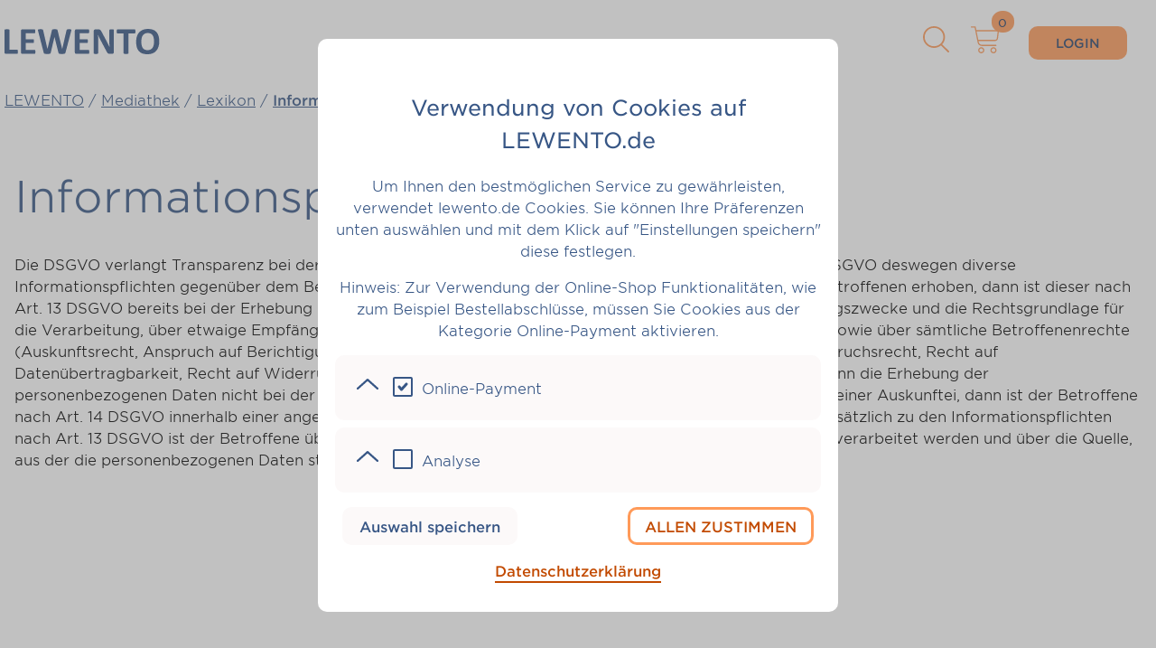

--- FILE ---
content_type: text/html;charset=UTF-8
request_url: https://www.lewento.de/mediathek/lexikon/informationspflichten
body_size: 54421
content:








<!DOCTYPE html>
<html lang="de" class="">

<head>
  <meta charset="UTF-8">
  <meta http-equiv="X-UA-Compatible" content="IE=edge">
  <meta name="viewport" content="width=device-width, initial-scale=1.0">


  <meta http-equiv="Content-Security-Policy" content="script-src 'nonce-4e2e04e0-321c-4e83-b2c9-2a59538f8847' https://lewento.matomo.cloud;">
  
  <title>Informationspflichten</title>
  
    <meta name="robots" content="index, follow, max-snippet:[120], max-image-preview:[standard]">
  
  <meta name="description" content="Das LEWENTO Lexikon: Begriffsklärung zu Informationspflichten. LEWENTO - Wir machen Recht einfach."/>

  <meta property="og:site_name" content="Informationspflichten" />
  <meta property="og:title" content="Informationspflichten" />
  <meta property="og:description" content="Das LEWENTO Lexikon: Begriffsklärung zu Informationspflichten. LEWENTO - Wir machen Recht einfach." />
  <meta property="og:url" content="https://www.lewento.de//mediathek/lexikon/informationspflichten" />
  <meta property="og:type" content="website" />
  <meta property="og:locale" content="de_DE" />
  <meta property="og:image" content="https://www.lewento.de/assets/images/blog-default-image.jpeg" />
  
  <meta property="twitter:title" content="Informationspflichten" />
  <meta property="twitter:card" content="summary_large_image" />
  <meta property="twitter:url" content="https://www.lewento.de/" />
  <meta property="twitter:description" content="Das LEWENTO Lexikon: Begriffsklärung zu Informationspflichten. LEWENTO - Wir machen Recht einfach." />
    <meta property="twitter:image" content="https://www.lewento.de/assets/images/blog-default-image.jpeg" />
  <link rel="canonical" href="https://www.lewento.de/mediathek/lexikon/informationspflichten"/>

    <link rel="stylesheet" href="/assets/css/main.css">   

  <script type="module" nonce="4e2e04e0-321c-4e83-b2c9-2a59538f8847">
    import * as tracking from '/assets/js/tracking.js';
    tracking.startTracking({
      cloudURL: 'https://lewento.matomo.cloud/',
      domains: ['*.lewento.de'],
      jsSource: '//cdn.matomo.cloud/lewento.matomo.cloud/matomo.js',
      siteId: '1',
      nonce: '4e2e04e0-321c-4e83-b2c9-2a59538f8847'
    });
  </script>


  <link rel="shortcut icon" type="image/x-icon" href="/assets/favicons/favicon.ico">
  <link rel="icon" type="image/x-icon" href="/assets/favicons/favicon.ico">
  <link rel="icon" type="image/png" href="/assets/favicons/favicon-32x32.png" sizes="32x32">
  <link rel="icon" type="image/png" href="/assets/favicons/favicon-96x96.png" sizes="96x96">
  <link rel="apple-touch-icon" sizes="180x180" href="/assets/favicons/apple-touch-icon.png">
</head>

<body>


    <dialog id="modal-cookie-consent" class="modal modal__window" aria-label="Cookie Consent">
        <div class="modal__scrolling-container">
            <div class="modal__content modal__content--cookie-consent">
                <h2>Verwendung von Cookies auf LEWENTO.de</h2>
                <p class="modal__text">
                    Um Ihnen den bestmöglichen Service zu gewährleisten, verwendet lewento.de Cookies.
                    Sie können Ihre Präferenzen unten auswählen und mit dem Klick auf "Einstellungen
                    speichern" diese festlegen.
                </p>
                <p class="modal__text">
                    Hinweis: Zur Verwendung der Online-Shop Funktionalitäten, wie zum Beispiel
                    Bestellabschlüsse, müssen Sie Cookies aus der Kategorie Online-Payment aktivieren.
                </p>

                <details class="cookie-consent__details">
                    <summary class="cookie-consent__summary">
                        <i aria-hidden="true" class="details__icon icon--chevron-up"></i>
                        <input
                                type="checkbox"
                                name="lewento_cookieConsent_onlinePayment"
                                id="onlinePaymentCheck"
                                class="checkbox"
                                checked
                        />
                        <label for="onlinePaymentCheck"
                               class="details__summary-title checkbox__label">Online-Payment</label>
                    </summary>
                    <div class="details__content">
                        <p class="cookie-consent__description">Verwendung der Cookies zum Bezahlen.</p>
                        <table class="cookie-consent__table">
                            <thead>
                            <tr>
                                <th class="cookie-consent__table-header">Cookie</th>
                                <th class="cookie-consent__table-header">Beschreibung</th>
                            </tr>
                            </thead>
                            <tbody>
                                <tr>
                                    <td class="cookie-consent__table-column">PayPal</td>
                                    <td class="cookie-consent__table-column">PayPal ist ein Finanzdienstleister, mit welchem Sie Problemlos, nach vorheriger Anmeldung,
            kostenlos unsere Dienstleistungen und Waren bezahlen können. Weiter Informationen zu PayPal finden Sie
            <a href='https://www.paypal.com/de/webapps/mpp/personal' target='_blank' rel='noopener'>hier</a>.
            Die Datenschutz-Erklärung von Paypal finden Sie
            <a href='https://www.paypal.com/de/webapps/mpp/ua/privacy-full?locale.x=de_DE' target='_blank' rel='noopener'>hier</a>. </td>
                                </tr>
                                <tr>
                                    <td class="cookie-consent__table-column">Stripe</td>
                                    <td class="cookie-consent__table-column">Stripe ist ein Technologieunternehmen, das Lösungen für die Wirtschaftsinfrastruktur des Internets aufbaut.
        Wir nutzen Stripe Dienste, um Online-Zahlungen abzuwickeln. Weitere Informationen zu Stripe finden Sie
        <a href='https://stripe.com/de' target='_blank' rel='noopener'>hier</a>.
        Die Datenschutz-Erklärung von Stripe finden Sie <a href='https://stripe.com/de/privacy' target='_blank' rel='noopener'>hier</a>.</td>
                                </tr>
                            </tbody>
                        </table>
                    </div>
                    <i aria-hidden="true" class="details__icon"></i>
                </details>

                <details class="cookie-consent__details">
                    <summary class="cookie-consent__summary">
                        <i aria-hidden="true" class="details__icon icon--chevron-up"></i>
                        <input
                                type="checkbox"
                                name="lewento_cookieConsent_analysis"
                                id="analysisCheck"
                                class="checkbox"
                        />
                        <label for="analysisCheck"
                               class="details__summary-title checkbox__label">Analyse</label>
                    </summary>
                    <div class="details__content">
                        <p class="cookie-consent__description">
                            Diese Cookies werden zu Analysezwecken verwendet.
                        </p>
                        <table class="cookie-consent__table">
                            <thead>
                            <tr>
                                <th class="cookie-consent__table-header">Cookie</th>
                                <th class="cookie-consent__table-header">Beschreibung</th>
                            </tr>
                            </thead>
                            <tbody>
                                <tr>
                                    <td class="cookie-consent__table-column">Matomo</td>
                                    <td class="cookie-consent__table-column">Matomo ist ein Web-Analyse-Tool, welches uns hilf Besucherströme zu messen und
            unsere Webseite zu verbessern. Benutzerdaten (Ip Adressen und besuchte Seiten) werden anonym bei matomo.org
            gespeichert. Weiter Informationen zu Matomo finden Sie
            <a href='https://matomo.org/feature-overview' target='_blank' rel='noopener'>hier</a>.
            Die Datenschutz-Erklärung von Matomo finden Sie
            <a href='https://matomo.org/privacy-policy' target='_blank' rel='noopener'>hier</a>.</td>
                                </tr>
                            </tbody>
                        </table>
                    </div>
                    <i aria-hidden="true" class="details__icon"></i>
                </details>
                <div class="cookie-consent__actions">
                    <button id="button_saveCookieConsentData"
                            class="btn btn--secondary"
                            title="Auswahl speichern">Auswahl speichern</button>
                    <button id="button_saveAllowAllCookieConsentData"
                            class="btn btn--primary"
                            title="Allen Zustimmen">Allen zustimmen</button>
                </div>
                    <a href="/datenschutzerklaerung/" class="btn btn--text"
                       title="Link zur Datenschutzerklärung">Datenschutzerklärung</a>
            </div>
        </div>
    </dialog>

    <header id="main-nav" class="header header--light">
        <div class="header__content">
            <!-- left site with logo of the page -->
            <a href="/" title="zur Startseite" class="header__logo">
                <svg
                        width="172"
                        height="29"
                        viewBox="0 0 172 29"
                        xmlns="http://www.w3.org/2000/svg"
                        class="header__logo-image"
                >
                    <title>LEWENTO Logo</title>
                    <path
                            d="M14.8635 25.2571C14.8635 25.6756 14.8426 26.0313 14.8008 26.3243C14.7729 26.6033 14.7241 26.8404 14.6544 27.0357C14.5847 27.2171 14.4941 27.3496 14.3827 27.4333C14.2851 27.517 14.1666 27.5589 14.0273 27.5589H1.63059C1.17068 27.5589 0.780455 27.4263 0.459911 27.1613C0.153304 26.8823 0 26.4359 0 25.8221V1.23458C0 1.09508 0.04181 0.969527 0.12543 0.857925C0.222987 0.746323 0.376291 0.655652 0.585341 0.585899C0.794391 0.516148 1.07312 0.46034 1.42154 0.418489C1.78389 0.376638 2.22987 0.355713 2.75946 0.355713C3.30299 0.355713 3.74897 0.376638 4.09738 0.418489C4.4458 0.46034 4.72454 0.516148 4.93359 0.585899C5.14264 0.655652 5.28897 0.746323 5.37259 0.857925C5.47015 0.969527 5.51893 1.09508 5.51893 1.23458V23.018H14.0273C14.1666 23.018 14.2851 23.0599 14.3827 23.1436C14.4941 23.2133 14.5847 23.3389 14.6544 23.5202C14.7241 23.6876 14.7729 23.9178 14.8008 24.2108C14.8426 24.4898 14.8635 24.8386 14.8635 25.2571Z"
                    />
                    <path
                            d="M34.1797 25.4035C34.1797 25.808 34.1588 26.1498 34.1169 26.4288C34.0891 26.6939 34.0403 26.9101 33.9706 27.0775C33.9009 27.2449 33.8103 27.3705 33.6988 27.4542C33.6013 27.5239 33.4898 27.5588 33.3644 27.5588H19.7761C19.3162 27.5588 18.926 27.4263 18.6054 27.1612C18.2988 26.8822 18.1455 26.4358 18.1455 25.822V2.21802C18.1455 1.60421 18.2988 1.16477 18.6054 0.899716C18.926 0.620711 19.3162 0.481201 19.7761 0.481201H33.2807C33.4062 0.481201 33.5177 0.516083 33.6152 0.585834C33.7128 0.655588 33.7964 0.781141 33.8661 0.962493C33.9358 1.1299 33.9845 1.35311 34.0124 1.63211C34.0542 1.89717 34.0751 2.23895 34.0751 2.65746C34.0751 3.04807 34.0542 3.38288 34.0124 3.66188C33.9846 3.92694 33.9358 4.14316 33.8661 4.31057C33.7964 4.47797 33.7128 4.60353 33.6152 4.68723C33.5177 4.75698 33.4062 4.79186 33.2807 4.79186H23.6226V11.4043H31.7965C31.9219 11.4043 32.0334 11.4462 32.131 11.5299C32.2425 11.5996 32.333 11.7182 32.4027 11.8856C32.4724 12.0391 32.5212 12.2553 32.5491 12.5343C32.5909 12.7993 32.6118 13.1272 32.6118 13.5178C32.6118 13.9224 32.5909 14.2572 32.5491 14.5222C32.5212 14.7873 32.4724 15.0035 32.4027 15.1709C32.333 15.3244 32.2425 15.436 32.131 15.5057C32.0334 15.5755 31.9219 15.6103 31.7965 15.6103H23.6226V23.2482H33.3644C33.4898 23.2482 33.6013 23.29 33.6988 23.3737C33.8103 23.4435 33.9009 23.562 33.9706 23.7294C34.0403 23.8968 34.0891 24.12 34.1169 24.399C34.1588 24.6641 34.1797 24.9989 34.1797 25.4035Z"
                    />
                    <path
                            d="M67.523 26.1569C67.4394 26.4917 67.3209 26.7637 67.1676 26.973C67.0283 27.1683 66.8123 27.3217 66.5196 27.4334C66.2269 27.531 65.8506 27.5938 65.3907 27.6217C64.9308 27.6635 64.3455 27.6845 63.6347 27.6845C62.8403 27.6845 62.1992 27.6635 61.7114 27.6217C61.2376 27.5938 60.8613 27.531 60.5826 27.4334C60.3038 27.3217 60.1017 27.1683 59.9763 26.973C59.8509 26.7637 59.7533 26.4917 59.6836 26.1569L55.3563 8.99798H55.3145L51.2171 26.1569C51.1474 26.4777 51.0499 26.7428 50.9244 26.9521C50.799 27.1474 50.5969 27.3008 50.3182 27.4124C50.0534 27.524 49.6841 27.5938 49.2102 27.6217C48.7503 27.6635 48.1371 27.6845 47.3706 27.6845C46.5623 27.6845 45.9142 27.6635 45.4264 27.6217C44.9526 27.5938 44.5763 27.531 44.2976 27.4334C44.0188 27.3217 43.8167 27.1683 43.6913 26.973C43.5659 26.7637 43.4614 26.4917 43.3777 26.1569L37.2317 2.532C37.1062 2.02979 37.0365 1.63917 37.0226 1.36017C37.0087 1.06721 37.0853 0.844014 37.2526 0.690562C37.4337 0.537106 37.7194 0.44642 38.1097 0.41852C38.5138 0.376669 39.0713 0.355744 39.7821 0.355744C40.4371 0.355744 40.9528 0.369695 41.329 0.397584C41.7193 0.411546 42.0119 0.460366 42.2071 0.544058C42.4022 0.613808 42.5346 0.72542 42.6043 0.878876C42.6739 1.01838 42.7297 1.22065 42.7715 1.48571L47.5169 22.2229H47.5378L52.4714 1.63219C52.5272 1.36714 52.5969 1.1509 52.6805 0.983493C52.778 0.816089 52.9313 0.690536 53.1404 0.606834C53.3634 0.509181 53.663 0.446404 54.0393 0.418505C54.4156 0.376654 54.9173 0.355728 55.5445 0.355728C56.2134 0.355728 56.743 0.369679 57.1333 0.397569C57.5374 0.425459 57.844 0.488235 58.0531 0.585899C58.2761 0.669601 58.4363 0.795154 58.5339 0.962558C58.6314 1.12996 58.7081 1.35317 58.7638 1.63218L63.8647 22.2229H63.9065L68.6519 1.54847C68.6937 1.32526 68.7495 1.13693 68.8191 0.983478C68.8888 0.816074 69.0212 0.690521 69.2163 0.606819C69.4114 0.509165 69.6902 0.446389 70.0525 0.418489C70.4149 0.376638 70.9236 0.355713 71.5786 0.355713C72.1918 0.355713 72.6657 0.376638 73.0001 0.418489C73.3486 0.446379 73.5994 0.537065 73.7527 0.690531C73.906 0.843984 73.9687 1.07416 73.9409 1.38107C73.9269 1.67403 73.8572 2.07859 73.7318 2.59475L67.523 26.1569Z"
                    />
                    <path
                            d="M93.8842 25.4035C93.8842 25.808 93.8633 26.1498 93.8215 26.4288C93.7937 26.6939 93.7449 26.9101 93.6752 27.0775C93.6055 27.2449 93.5149 27.3705 93.4034 27.4542C93.3059 27.5239 93.1944 27.5588 93.0689 27.5588H79.4807C79.0208 27.5588 78.6306 27.4263 78.31 27.1612C78.0034 26.8822 77.8501 26.4358 77.8501 25.822V2.21802C77.8501 1.60421 78.0034 1.16477 78.31 0.899716C78.6306 0.620711 79.0208 0.481201 79.4807 0.481201H92.9853C93.1108 0.481201 93.2222 0.516083 93.3198 0.585834C93.4174 0.655588 93.501 0.781141 93.5707 0.962493C93.6403 1.1299 93.6891 1.35311 93.717 1.63211C93.7588 1.89717 93.7797 2.23895 93.7797 2.65746C93.7797 3.04807 93.7588 3.38288 93.717 3.66188C93.6891 3.92694 93.6404 4.14316 93.5707 4.31057C93.501 4.47797 93.4174 4.60353 93.3198 4.68723C93.2222 4.75698 93.1108 4.79186 92.9853 4.79186H83.3272V11.4043H91.5011C91.6265 11.4043 91.738 11.4462 91.8355 11.5299C91.947 11.5996 92.0376 11.7182 92.1073 11.8856C92.177 12.0391 92.2258 12.2553 92.2536 12.5343C92.2955 12.7993 92.3164 13.1272 92.3164 13.5178C92.3164 13.9224 92.2955 14.2572 92.2536 14.5222C92.2258 14.7873 92.177 15.0035 92.1073 15.1709C92.0376 15.3244 91.947 15.436 91.8355 15.5057C91.738 15.5755 91.6265 15.6103 91.5011 15.6103H83.3272V23.2482H93.0689C93.1944 23.2482 93.3059 23.29 93.4034 23.3737C93.5149 23.4435 93.6055 23.562 93.6752 23.7294C93.7449 23.8968 93.7937 24.12 93.8215 24.399C93.8633 24.6641 93.8842 24.9989 93.8842 25.4035Z"
                    />
                    <path
                            d="M121.061 25.6337C121.061 25.9546 121.005 26.2406 120.894 26.4917C120.782 26.7428 120.629 26.9521 120.434 27.1195C120.253 27.2869 120.03 27.4124 119.765 27.4961C119.514 27.5659 119.256 27.6007 118.991 27.6007H116.65C116.162 27.6007 115.737 27.5519 115.375 27.4543C115.026 27.3566 114.699 27.1822 114.392 26.9311C114.1 26.6661 113.814 26.3173 113.535 25.8848C113.256 25.4384 112.943 24.8665 112.594 24.169L105.863 11.509C105.473 10.7557 105.076 9.94658 104.671 9.08166C104.267 8.20279 103.905 7.35183 103.584 6.52876H103.543C103.598 7.53319 103.64 8.53761 103.668 9.54204C103.696 10.5325 103.71 11.5579 103.71 12.6181V26.7846C103.71 26.9241 103.668 27.0497 103.584 27.1613C103.515 27.2729 103.382 27.3706 103.187 27.4543C103.006 27.524 102.755 27.5798 102.435 27.6217C102.114 27.6635 101.703 27.6844 101.201 27.6844C100.713 27.6844 100.309 27.6635 99.9888 27.6217C99.6682 27.5798 99.4174 27.524 99.2362 27.4543C99.055 27.3706 98.9296 27.2729 98.8599 27.1613C98.7902 27.0497 98.7554 26.9241 98.7554 26.7846V2.44829C98.7554 1.79262 98.9435 1.30435 99.3198 0.983492C99.71 0.648684 100.184 0.48128 100.741 0.48128H103.689C104.219 0.48128 104.665 0.530115 105.027 0.627769C105.389 0.711471 105.71 0.857949 105.989 1.0672C106.281 1.27646 106.553 1.56942 106.804 1.94608C107.055 2.30878 107.312 2.76216 107.577 3.30622L112.845 13.204C113.152 13.8039 113.452 14.3967 113.744 14.9827C114.051 15.5546 114.344 16.1336 114.622 16.7195C114.901 17.2914 115.173 17.8564 115.438 18.4144C115.702 18.9725 115.96 19.5305 116.211 20.0885H116.232C116.19 19.112 116.155 18.0936 116.127 17.0334C116.114 15.9731 116.107 14.9617 116.107 13.9992V1.29737C116.107 1.15787 116.148 1.03232 116.232 0.920716C116.316 0.809114 116.455 0.711471 116.65 0.627769C116.845 0.544067 117.103 0.488262 117.424 0.46036C117.744 0.418509 118.155 0.397583 118.657 0.397583C119.131 0.397583 119.528 0.418509 119.849 0.46036C120.169 0.488249 120.413 0.544053 120.58 0.627769C120.761 0.711471 120.887 0.809114 120.956 0.920716C121.026 1.03232 121.061 1.15787 121.061 1.29737V25.6337Z"
                    />
                    <path
                            d="M144.935 2.74116C144.935 3.14571 144.914 3.49448 144.872 3.78744C144.844 4.06644 144.795 4.29663 144.726 4.47798C144.656 4.64538 144.565 4.77093 144.454 4.85464C144.356 4.93834 144.245 4.98019 144.119 4.98019H137.346V26.8055C137.346 26.945 137.297 27.0705 137.2 27.1822C137.116 27.2938 136.97 27.3844 136.761 27.4542C136.552 27.5239 136.266 27.5797 135.904 27.6216C135.555 27.6634 135.116 27.6844 134.587 27.6844C134.057 27.6844 133.611 27.6634 133.249 27.6216C132.9 27.5797 132.622 27.5239 132.413 27.4542C132.204 27.3844 132.05 27.2938 131.953 27.1822C131.869 27.0705 131.827 26.945 131.827 26.8055V4.98019H125.054C124.915 4.98019 124.796 4.93834 124.699 4.85464C124.601 4.77093 124.517 4.64538 124.448 4.47798C124.378 4.29663 124.322 4.06644 124.281 3.78744C124.253 3.49448 124.239 3.14571 124.239 2.74116C124.239 2.32265 124.253 1.96691 124.281 1.67395C124.322 1.381 124.378 1.15082 124.448 0.983413C124.517 0.802058 124.601 0.676505 124.699 0.606754C124.796 0.523052 124.915 0.481201 125.054 0.481201H144.119C144.245 0.481201 144.356 0.523052 144.454 0.606754C144.565 0.676505 144.656 0.802058 144.726 0.983413C144.795 1.15082 144.844 1.381 144.872 1.67395C144.914 1.96691 144.935 2.32265 144.935 2.74116Z"
                    />
                    <path
                            d="M171.337 13.7062C171.337 15.9522 171.059 17.9611 170.501 19.7327C169.944 21.5044 169.115 23.0111 168.014 24.2527C166.913 25.4803 165.547 26.4219 163.916 27.0776C162.299 27.7193 160.425 28.0402 158.293 28.0402C156.188 28.0402 154.349 27.7681 152.774 27.2241C151.213 26.6661 149.91 25.8221 148.865 24.6921C147.819 23.5621 147.032 22.1252 146.502 20.3814C145.987 18.6376 145.729 16.573 145.729 14.1875C145.729 11.9973 146.007 10.0303 146.565 8.2865C147.122 6.52876 147.952 5.03606 149.053 3.80843C150.154 2.5808 151.512 1.63915 153.129 0.983489C154.76 0.327824 156.648 0 158.794 0C160.843 0 162.648 0.272032 164.209 0.816095C165.784 1.36016 167.094 2.19718 168.139 3.32716C169.198 4.45713 169.993 5.88704 170.522 7.61688C171.066 9.33277 171.337 11.3625 171.337 13.7062ZM165.568 13.9992C165.568 12.5762 165.456 11.2858 165.233 10.1279C165.01 8.95611 164.627 7.95866 164.083 7.13559C163.554 6.29857 162.843 5.65686 161.951 5.21045C161.059 4.75009 159.944 4.51991 158.606 4.51991C157.254 4.51991 156.126 4.77799 155.22 5.29415C154.314 5.79636 153.582 6.47294 153.025 7.32392C152.467 8.17489 152.07 9.17234 151.833 10.3163C151.61 11.4462 151.499 12.646 151.499 13.9155C151.499 15.3942 151.61 16.7264 151.833 17.9122C152.056 19.0841 152.432 20.0885 152.962 20.9255C153.491 21.7625 154.202 22.4042 155.094 22.8507C155.986 23.2831 157.108 23.4993 158.46 23.4993C159.812 23.4993 160.941 23.2482 161.847 22.746C162.752 22.2438 163.484 21.5602 164.042 20.6953C164.599 19.8304 164.989 18.826 165.212 17.682C165.449 16.5242 165.568 15.2965 165.568 13.9992Z"
                    />
                </svg>
                <span class="sr-only">Klicken Sie hier um auf die Startseite zu gelangen</span>
            </a>

            <nav class="header-nav">
                <ul class="header-nav__ul">
                    <li tabindex="0">
                        <button class="header-nav__item header-nav__item--small arrow__after">Shop</button>
                        <ul class="header-nav__ul--media header-nav__ul--border-radius-right">
                            <li>
                                <a href="/akademie/videos/" class="header-nav__sub-item">Videos</a>
                            </li>
                            <li>
                                <a href="/mustervorlagen/" class="header-nav__sub-item">Mustervorlagen</a>
                            </li>
                            <li>
                                <a href="/akademie/webinare/" class="header-nav__sub-item">Webinare</a>
                            </li>
                            <li>
                                <a href="/shop/experten-chat-produkt.html" class="header-nav__sub-item">Expertenchat</a>
                            </li>
                            <li>
                                <a href="/pro/immobilienverwalter" class="header-nav__sub-item">LEWENTO Pro Abo</a>
                            </li>
                            <li>
                                <a href="/junge-talente/immobilienverwalter" class="header-nav__sub-item">Junge Talente</a>
                            </li>
                        </ul>
                    </li>
                    <li>
                        <a href="/akademie/videos/" class="header-nav__item">Videos</a>
                    </li>
                    <li tabindex=0>
                        <button class="header-nav__item arrow__after">Themen</button>
                        <ul class="header-nav__ul--media header-nav__ul--border-radius-right">
                            <li>
                                <a href="/rechtsgebiete/immobilien/wohnungseigentuemergemeinschaft/" class="header-nav__sub-item">WEG</a>
                            </li>
                            <li>
                                <a href="/rechtsgebiete/immobilien/wohnen/" class="header-nav__sub-item">Wohnen</a>
                            </li>
                            <li>
                                <a href="/rechtsgebiete/immobilien/gewerbe/" class="header-nav__sub-item">Gewerbe</a>
                            </li>
                            <li>
                                <a href="/rechtsgebiete/datenschutz/" class="header-nav__sub-item">Datenschutz</a>
                            </li>
                        </ul>
                    </li>
                    <li tabindex=0>
                        <button class="header-nav__item arrow__after">Mediathek</button>
                        <ul class="header-nav__ul--media header-nav__ul--border-radius-right">
                            <li>
                                <a href="/mediathek/beitraege/" class="header-nav__sub-item">Beiträge</a>
                            </li>
                            <li>
                                <a href="/mediathek/urteile/" class="header-nav__sub-item">Aktuelle Urteile</a>
                            </li>
                            <li>
                                <a href="/mediathek/lexikon/" class="header-nav__sub-item">Lexikon</a>
                            </li>
                            <li>
                                <a href="https://open.spotify.com/show/2L6DoWrQ6czAL9fBVDV074?si=d0d47991934c4019&amp;nd=1&amp;dlsi=c7bd373a10fe49b3" target="_blank" rel="nofollow noindex" class="header-nav__sub-item">Podcast</a>
                            </li>
                            <li>
                                <a href="https://www.youtube.com/playlist?list=PLg6xIQ3WPmuxRJWUxTaJUF2rzL9soX_kG" target="_blank" rel="nofollow noindex" class="header-nav__sub-item">Verwalter Talk</a>
                            </li>
                        </ul>
                    </li>

                    <li>
                        <a href="/suche.html" class="visible-mobile header-nav__item">Suche</a>
                    </li>
                        <li>
                                <a href="/mein-konto/login.html?referer=/mediathek/lexikon/informationspflichten"
                                class="visible-mobile header-nav__item">Login</a>
                        </li>
                </ul>
            </nav>

            <!-- right site of header with shopping cart, search and toggle menu -->
            <div class="header__end">
                <a href="/suche.html" class="header__search" title="zur Suche">
                    <img src="/assets/icons/search_orange.svg" title="zur Suche" alt="zur Suche" decoding="async"/>
                    <i class="sr-only">Klicken Sie hier um zur Suchseite zu gelangen</i>
                </a>
                <a href="/shop/warenkorb.html" class="header__shopping-cart" title="zum Warenkorb">
                    <img
                            src="/assets/icons/shoppingcart_orange.svg"
                            title="zum Warenkorb"
                            alt="zum Warenkorb"
                            decoding="async"
                    />
                    <i class="sr-only">Klicken Sie hier um zum Warenkorb zu gelangen</i>
                </a>
                <div class="shopping-cart-counter__content">
                    <sup class="shopping-cart-counter__sup">0</sup>
                </div>
                        <a rel="nofollow" href="/mein-konto/login.html?referer=/mediathek/lexikon/informationspflichten" class="btn btn--login invisible-mobile">Login</a>
                <!-- Toggel um menu zu öffnen -->
                <a href="#main-nav" title="Menü öffnen" class="mobile-nav--open">
                    <span></span>
                    <span></span>
                    <span></span>
                </a>
                <!-- Toggel um menu zu schließen -->
                <a href="#" title="Menü schließen" class="mobile-nav--close">
                    <span></span>
                    <span></span>
                </a>
            </div>
        </div>
    </header>
    
    <nav class="page-section__content">
        <p class="breadcrumb ">
                <a href="/"
                   title="LEWENTO"
                   class="breadcrumb__link "
                >LEWENTO</a> / 
                <a href="/mediathek/"
                   title="Mediathek"
                   class="breadcrumb__link "
                >Mediathek</a> / 
                <a href="/mediathek/lexikon/"
                   title="Lexikon"
                   class="breadcrumb__link "
                >Lexikon</a> / 
                <a href="/mediathek/lexikon/informationspflichten"
                   title="Informationspflichten"
                   class="breadcrumb__link breadcrumb__link--current"
                >Informationspflichten</a>
        </p>
    </nav>

    
    <dialog id="newsletter-popup" class="newsletter-modal">
        <div class="newsletter-modal-content">
            <button id="close-popup" class="newsletter-close-button">&times;</button>
            <h2 class="font-white m-0 font__bold">Newsletter abonnieren & <span class="font-orange">5€ Gutschein</span>* sichern!</h2>
            <p class="font-white m-0">Kompakt & aktuell - die wichtigsten Updates für Immobilienverwalter.</p>
            <form class="m-t-10" id="newsletter-popup-form">
    <input type="hidden"
            name="topic_id"
             value="1"
            
            class=""
            
             />
                <label class="" for="newsletter-email-input">Ihre E-Mail-Adresse</label>
                <input type="email" class="" name="address" id="newsletter-email-input" tabindex="1" required>
                <label class="" for="newsletterPopupCCR">Bitte tragen Sie das Ergebnis von 9 + 11 ein</label>
                <input type="text" name="ccr" id="newsletterPopupCCR" class="m-0"
                    placeholder="" tabindex="2" required tabindex="2" />
                <div class="form-row form-row--for-checkbox">
                    <input type="checkbox" name="termsAndConditionsAccepted" id="terms-and-conditions-checkbox-popup"
                        class="checkbox checkbox--on-dark-bg" required tabindex="3" />
                    <label for="terms-and-conditions-checkbox-popup" class="checkbox__label checkbox__label--on-dark-bg">
                        Ich habe die Hinweise zur Datenverarbeitung zur Kenntnis genommen.
                    </label>
                </div>
                <p id="error-message" class="alert--error-on-dark-bg__bold" style="display: none;"></p>
                <div class="form-row">
                    <small class="font-white font-cursiv font__xs">*Gutschein 7 Tage gültig</small>
                    <button type="submit" id="newsletterPopupSubmit" class="btn btn--login__white">Newsletter abonnieren</button>
                </div>
            </form>
            <div class="alert--success-on-dark-bg m-t-15" id="success-message" style="display: none;">
                Vielen Dank für Ihre Anmeldung. Wir haben Ihnen eine E-Mail zur Bestätigung der Anmeldung gesendet.
            </div>
        </div>
    </dialog>

    <script nonce="4e2e04e0-321c-4e83-b2c9-2a59538f8847">
        const newsletterPopup = document.getElementById('newsletter-popup');
        const newsletterPopupForm = document.getElementById('newsletter-popup-form');
        const errorMessage = document.getElementById('error-message');
        const newsletterPopupSubmit = document.getElementById('newsletterPopupSubmit');

        function closePopupDialog() {
            newsletterPopup.close();
            document.getElementById('newsletter-fieldset').disabled = '';
            const expiry = new Date();
            expiry.setHours(expiry.getHours() + 2);
            localStorage.setItem('newsletterPopupShown', expiry.toISOString());
        }

        function initNewsletterPopup() {
            if (window.location.href.includes('#modal-cookie-consent')) return;
            
            const isSubscribed = 'false';
            const hasShown = new Date(localStorage.getItem('newsletterPopupShown')) > new Date();
            if (isSubscribed === 'true' || hasShown) return;

            setTimeout(() => {
                newsletterPopup.showModal();
                document.getElementById('newsletter-fieldset').disabled = 'disabled';
            }, 60000);

            document.getElementById('close-popup').addEventListener('click', () => {
                closePopupDialog();
            });
        }

        function showErrorMessage(error) {
            if (error.startsWith('Wert muss eindeutig sein: NL_Subscriber.address =')) {
                error = 'Ihre E-Mailadresse ist bereits registriert worden';
            }
            errorMessage.innerHTML = error;
            errorMessage.style.display = 'block';
            document.getElementById('newsletterPopupCCR').value = ""
        }

        function clearErrorMessage() {
            errorMessage.innerHTML = '';
            errorMessage.style.display = 'none';
        }

        async function handleNewsletterSubmit(event) {
            event.preventDefault();
            clearErrorMessage();
            newsletterPopupSubmit.disabled = 'disabled';
            const form = event.target;
            const formData = new FormData(form);
            const response = await fetch('/api/extensions/execute/newsletters/subscribe', {
                method: 'POST',
                headers: { 
                    'Content-Type': 'application/x-www-form-urlencoded',
                    'Accept': 'application/json'
                },
                body: new URLSearchParams(formData),
            });
            if (response.ok) {
                document.getElementById('success-message').style.display = 'block';
                newsletterPopupForm.style.display = 'none';
                setTimeout(() => {
                    closePopupDialog();
                }, 5000);
            } else {
                showErrorMessage((await response.json()).localizedMessage);               
            }
            newsletterPopupSubmit.disabled = '';
        }

        document.addEventListener('DOMContentLoaded', initNewsletterPopup);
        newsletterPopupForm.addEventListener('submit', handleNewsletterSubmit);
        newsletterPopupForm.querySelectorAll('input').forEach(input => {
            input.addEventListener('input', clearErrorMessage);
        });
    </script>

    <main class="">

    <section class="page-section__content">
        <h1 class="headline--big">Informationspflichten</h1>
        <p>Die DSGVO verlangt Transparenz bei der Datenerhebung und Datennutzung. In den Artt. 13 und 14 sieht die DSGVO deswegen diverse Informationspflichten gegenüber dem Betroffenen vor. Werden die personenbezogenen Daten direkt beim Betroffenen erhoben, dann ist dieser nach Art. 13 DSGVO bereits bei der Erhebung der Daten u.a. auf die Identität des Verantwortlichen, die Verarbeitungszwecke und die Rechtsgrundlage für die Verarbeitung, über etwaige Empfänger der Daten, die Dauer, für die die Daten gespeichert werden sollen sowie über sämtliche Betroffenenrechte (Auskunftsrecht, Anspruch auf Berichtigung und Löschung oder auf Einschränkung der Verarbeitung, Widerspruchsrecht, Recht auf Datenübertragbarkeit, Recht auf Widerruf der Einwilligung, Beschwerderecht bei einer Aufsichtsbehörde). Wenn die Erhebung der personenbezogenen Daten nicht bei der betroffenen Person selbst erfolgt, sondern bei einem Dritten, z.B. bei einer Auskunftei, dann ist der Betroffene nach Art. 14 DSGVO innerhalb einer angemessenen Frist, spätestens innerhalb eines Monats zu informieren. Zusätzlich zu den Informationspflichten nach Art. 13 DSGVO ist der Betroffene über die Kategorie der Personenbezogenen Daten zu unterrichten, die verarbeitet werden und über die Quelle, aus der die personenbezogenen Daten stammen.</p>

            <iframe src="https://www.youtube.com/embed/wb3cdvMt5S4?si=eOpBaFLh_rAAHQ10" class="video" allow="autoplay; fullscreen; picture-in-picture"
                    allowfullscreen></iframe>



        <a href="https://www.gross.team/" target="_blank" rel="noopener" class="lexicon__create-text">
            <h3>Lexikonbeiträge erstellt von:</h3>
            <div class="lexicon__content">
                <img src="/assets/images/logo_gross.png" alt="Logo von Groß Anwälte" class="lexicon__content-image" decoding="async"/>
                Ihre Experten für Immobilienrecht und Datenschutz - GROSS Rechtsanwalts&shy;gesellschaft mbH
            </div>
        </a>
        <hr class="page-section__divider--space-top" />
    </section>

    <section class="page-section__content teaser-box--space-bottom">
        <h4 class="headline--big page-section__content--center">Services</h4>
    <div class="teaser-box">
        <a href="/junge-talente/" class="teaser-box__content teaser-box-big" title="Fortbildung">
            <figure class="teaser-box__icon">
                <i aria-hidden="true" class="icon icon--webinare-neu_white"></i>
                <figcaption class="sr-only">Icon für Junge Talente</figcaption>
            </figure>
            <h3 class="teaser-box__headline">Junge Talente</h3>
            <span class="teaser-box__link">Zum Service</span>
        </a>

        <a href="https://www.youtube.com/playlist?list=PLg6xIQ3WPmuxRJWUxTaJUF2rzL9soX_kG" target="_blank" class="teaser-box__content teaser-box-big" title="Verwalter Talk">
            <figure class="teaser-box__icon">
                <i aria-hidden="true" class="icon icon--video"></i>
                <figcaption class="sr-only">Icon für Verwalter Talk</figcaption>
            </figure>
            <h3 class="teaser-box__headline">Verwalter Talk</h3>
            <span class="teaser-box__link">Zum Service</span>
        </a>

        <a href="/pro/immobilienverwalter" class="teaser-box__content teaser-box-big" title="LEWENTO Pro">
            <figure class="teaser-box__icon">
                <i aria-hidden="true" class="icon icon--lew-pro"></i>
                <figcaption class="sr-only">Icon für LEWENTO Pro</figcaption>
            </figure>
            <h3 class="teaser-box__headline">LEWENTO Pro</h3>
            <span class="teaser-box__link">Zum Service</span>
        </a>

    </div>
    </section>

    <section class="page-section__content">
        <h4 class="headline--big page-section__content--center">Aktuelle Beiträge</h4>
            <p class="page-section__content--center blog-post-teaser__intro-text">
                Hier finden Sie aktuelle Beiträge und aktuelle Urteile zu relevanten Themen im Bereich des
                Immobilienrechts und Datenschutzes. Speziell für Immobilien-Verwalter.
            </p>
    <div class="teaser-box">
                    <a href="/mediathek/beitraege/adventskalender-turchen-nr-14" title="Adventskalender - Türchen Nr. 14"
                       class="teaser-box__content blog-post-teaser blog-post-teaser--small" id="item_618351">
                    <img class="blog-post-teaser__image blog-post-teaser__image--small"
                        src="/api/dataEntries/2085089/content?contenthash=689b484c40d0ebc492ba1c468ccca4af6f71268f3e8415dca82c22b9ecc5303c"
                        title="Adventskalender - Türchen Nr. 14"
                        alt="Adventskalender - Türchen Nr. 14"
                        loading="lazy"
                        decoding="async"
                    >
                    <h3 class="d-webkit-inline-box lines-4">Adventskalender - Türchen Nr. 14</h3>
                    <p class="blog-post-teaser__description d-webkit-inline-box lines-4">
                        JETZT MaBV Stunden sammeln für 0€! 
                    </p>
                    <span class="btn btn--primary blog-post-teaser__link">mehr erfahren</span>
                </a>
                    <a href="/mediathek/beitraege/adventskalender-turchen-nr-16" title="Adventskalender - Türchen Nr 16"
                       class="teaser-box__content blog-post-teaser blog-post-teaser--small" id="item_618352">
                    <img class="blog-post-teaser__image blog-post-teaser__image--small"
                        src="/api/dataEntries/2085090/content?contenthash=f5b126cb114a6c87114dbcaf2518c4d2f144b01482156677b402b192caee49e4"
                        title="Adventskalender - Türchen Nr 16"
                        alt="Adventskalender - Türchen Nr 16"
                        loading="lazy"
                        decoding="async"
                    >
                    <h3 class="d-webkit-inline-box lines-4">Adventskalender - Türchen Nr 16</h3>
                    <p class="blog-post-teaser__description d-webkit-inline-box lines-4">
                        wird am 16.12.2025 geöffnet
                    </p>
                    <span class="btn btn--primary blog-post-teaser__link">mehr erfahren</span>
                </a>
                    <a href="/mediathek/beitraege/adventskalender-turchen-nr-13" title="Adventskalender - Türchen Nr. 13"
                       class="teaser-box__content blog-post-teaser blog-post-teaser--small" id="item_618349">
                    <img class="blog-post-teaser__image blog-post-teaser__image--small"
                        src="/api/dataEntries/2085087/content?contenthash=9c3ba15250c8fa0b5bdc0bfba22651aa76f6e1c0d5964300149aab3c4620f1b3"
                        title="Adventskalender - Türchen Nr. 13"
                        alt="Adventskalender - Türchen Nr. 13"
                        loading="lazy"
                        decoding="async"
                    >
                    <h3 class="d-webkit-inline-box lines-4">Adventskalender - Türchen Nr. 13</h3>
                    <p class="blog-post-teaser__description d-webkit-inline-box lines-4">
                        JETZT MaBV Stunden sammeln für 0€! 
                    </p>
                    <span class="btn btn--primary blog-post-teaser__link">mehr erfahren</span>
                </a>
                    <a href="/mediathek/beitraege/adventskalender-turchen-nr-15" title="Adventskalender - Türchen Nr 15"
                       class="teaser-box__content blog-post-teaser blog-post-teaser--small" id="item_618350">
                    <img class="blog-post-teaser__image blog-post-teaser__image--small"
                        src="/api/dataEntries/2085088/content?contenthash=ec5dee0c2cfade52a2bdd536567d7128798536d82fcf641751151f59eaa64465"
                        title="Adventskalender - Türchen Nr 15"
                        alt="Adventskalender - Türchen Nr 15"
                        loading="lazy"
                        decoding="async"
                    >
                    <h3 class="d-webkit-inline-box lines-4">Adventskalender - Türchen Nr 15</h3>
                    <p class="blog-post-teaser__description d-webkit-inline-box lines-4">
                        wird am 15.12.2025 geöffnet
                    </p>
                    <span class="btn btn--primary blog-post-teaser__link">mehr erfahren</span>
                </a>
    </div>
        <div class="teaser-box">
            <a href="/mediathek/beitraege/" class="btn btn--text teaser-box__more">Alle anzeigen</a>
        </div>
    </section>

    </main>


    <footer id="footer" class="">
        <div class="footer__content">
            <div class="footer__section">
                <address class="footer__sub-container">
                    <p class="footer__heading">Kontakt</p>
                    <p>LEWENTO GmbH</p>
                    <p>Storkower Straße 101B</p>
                    <p>10407 Berlin</p>
                </address>
                <div class="footer__sub-container">
                    <p class="footer__heading">E-Mail</p>
                    <p>kontakt@lewento.de</p>
                    <p>
                        <a href="https://www.instagram.com/lewento.de/" target="_blank" rel="noopener" class="social">
                            <img src="/assets/images/instagram.webp" alt="Instagram">
                        </a>
                        <a href="https://www.facebook.com/lewento.de" target="_blank" rel="noopener" class="social">
                            <img src="/assets/images/facebook.webp" alt="Facebook">
                        </a>
                        <a href="https://www.linkedin.com/company/lewentogmbh/" target="_blank" rel="noopener" class="social">
                            <img src="/assets/images/linkedIn.png" alt="LinkedIn">
                        </a>
                        <a href="https://m.youtube.com/channel/UCPsF_hZx4fikIlYLe3tBsHQ" target="_blank" rel="noopener" class="social">
                            <img src="/assets/images/youtube.webp" alt="Youtube" class="m-b-5">
                        </a>
                    </p>
                </div>
                <div class="footer__form-container">
                    <h2 class="font-white m-0 font__bold">Newsletter abonnieren & <span class="font-orange">5€ Gutschein</span>* sichern!</h2>
                    <p class="font-white m-0">Kompakt & aktuell - die wichtigsten Updates für Immobilienverwalter.</p>
                    <p style="display: none;" id="newsletter-success-message" class="alert--success-on-dark-bg m-t-15">
                        Vielen Dank für Ihre Anmeldung.
                        Wir haben Ihnen eine E-Mail zur Bestätigung der Anmeldung gesendet.
                    </p>
                    <form method="post" action="/api/extensions/execute/newsletters/subscribe" id="newsletter">
                        <fieldset id="newsletter-fieldset">  
    <input type="hidden"
            name="topic_id"
             value="1"
            
            class=""
            
             />
                            <div class="form-row">
                                <label for="newsletter-email-input" class="sr-only">Ihre E-Mail-Adresse</label>
                                <input
                                    id="newsletter-email-input"
                                    type="email"
                                    name="address"
                                    class="input--partial-width input--on-dark-bg"
                                    placeholder="Ihre E-Mail-Adresse"
                                    required
                                    tabindex="1"
                                />
                            </div>
                            <div class="form-row">
                                <label for="ccr" class="checkbox__label--on-dark-bg sr-only">
                                    Bitte tragen Sie das Ergebnis von 9 + 11 ein:
                                </label>
                                <input
                                        id="ccr"
                                        type="text"
                                        name="ccr"
                                        class="input--partial-width input--on-dark-bg"
                                        placeholder="Bitte tragen Sie das Ergebnis von 9 + 11 ein"
                                        required
                                        tabindex="2"
                                />
                                <button id="newsletter-submit" type="submit" class="btn btn--login__white" tabindex="4">Abonnieren</button>
                            </div>
                            <div class="form-row form-row--for-checkbox">
                                <input
                                        type="checkbox"
                                        name="termsAndConditionsAccepted"
                                        id="terms-and-conditions-checkbox"
                                        class="checkbox checkbox--on-dark-bg"
                                        required
                                        tabindex="3"
                                />
                                <label for="terms-and-conditions-checkbox" class="checkbox__label checkbox__label--on-dark-bg">
                                    Ich habe die Hinweise zur Datenverarbeitung zur Kenntnis genommen.
                                </label>
                            </div>
                                <p style="display: none;" id="newsletter-error-message" class="alert--error-on-dark-bg__bold"></p>
                                <small class="font-white font-cursiv font__xs">*Gutschein 7 Tage gültig</small>
                        </fieldset>
                    </form>
                </div>
            </div>
            <hr class="footer__divider" />
            <div class="footer__section">
                <div class="footer__container--medium">
                    <div class="footer__sub-container">
                        <a href="/mustervorlagen/" class="footer__link footer__link--accentuated">Mustervorlagen</a>
                        <a href="/fortbildung/" class="footer__link footer__link--accentuated">Fortbildung</a>
                        <a href="/flatrates/experten-chat/" class="footer__link footer__link--accentuated">Expertenchat</a>
                        <a href="/akademie/webinare/" class="footer__link footer__link--accentuated">Webinare</a>
                        <a href="/akademie/videos/" class="footer__link footer__link--accentuated">Videos</a>
                    </div>
                    <div class="footer__sub-container">
                        <a href="/agb.html" class="footer__link">AGB</a>
                        <a href="/impressum/" class="footer__link">Impressum | Kontakt</a>
                        <a href="/datenschutzerklaerung/" class="footer__link">Datenschutzerklärung</a>
                        <a href="/haeufig-gestellte-fragen.html" class="footer__link">FAQ | Häufige Fragen</a>
                        <a href="#modal-cookie-consent" class="footer__link">Cookie Einstellungen</a>
                        <a href="/suche.html" class="footer__link">Suchen</a>
                    </div>
                </div>
                <div class="footer__container--large">
                    <div class="footer__sub-container">
                        <span class="footer__link footer__link--accentuated">Themen</span>
                        <a href="/rechtsgebiete/immobilien/wohnungseigentuemergemeinschaft/" class="footer__link">WEG</a>
                        <a href="/rechtsgebiete/immobilien/wohnen/" class="footer__link">Wohnen</a>
                        <a href="/rechtsgebiete/immobilien/gewerbe/" class="footer__link">Gewerbe</a>
                        <a href="/rechtsgebiete/datenschutz/" class="footer__link">Datenschutz</a>
                    </div>
                    <div class="footer__sub-container">
                        <a href="/mediathek/" class="footer__link footer__link--accentuated">Mediathek</a>
                        <a href="/mediathek/beitraege/" class="footer__link">Beiträge</a>
                        <a href="/mediathek/urteile/" class="footer__link">Aktuelle Urteile</a>
                        <a href="/mediathek/lexikon/" class="footer__link">Lexikon</a>
                        <a href="https://open.spotify.com/show/2L6DoWrQ6czAL9fBVDV074?si=d0d47991934c4019&amp;nd=1&amp;dlsi=c7bd373a10fe49b3" class="footer__link">Podcasts</a>
                        <a href="https://www.youtube.com/playlist?list=PLg6xIQ3WPmuxRJWUxTaJUF2rzL9soX_kG" class="footer__link">Verwalter Talk</a>
                    </div>
                    <div class="footer__sub-container">
                        <a href="/mediathek/#selectedTopics" class="footer__link footer__link--accentuated">Ausgewähltes</a>
                            <a href="/mediathek/beitraege/weiterbildungspflicht-fur-immobilienverwalter"
                            class="footer__link" title="Weiterbildungspflicht für Immobilienverwalter">
                                Weiterbildungspflicht für Immobilienverwalter
                            </a>
                            <a href="/mediathek/beitraege/verwalterzertifizierung-vorbereitung-per-video-geht-das"
                            class="footer__link" title="Verwalterzertifizierung – Vorbereitung per Video – geht das?">
                                Verwalterzertifizierung – Vorbereitung per Video – geht das?
                            </a>
                    </div>
                </div>
            </div>
            <div class="footer__section">
                <div class="footer__container--medium">
                    <sup>*</sup>&nbsp;Pflichtfeld
                </div>
            </div>
        </div>
    </footer>
    <script nonce="4e2e04e0-321c-4e83-b2c9-2a59538f8847">
        const footerNewsletterForm = document.getElementById('newsletter');
        const footerErrorMessage = document.getElementById('newsletter-error-message');
        const footerSuccessMessage = document.getElementById('newsletter-success-message');
        const footerNewsletterSubmit = document.getElementById('newsletter-submit');

        function footerShowErrorMessage(error) {
            if (error.startsWith('Wert muss eindeutig sein: NL_Subscriber.address =')) {
                error = 'Ihre E-Mailadresse ist bereits registriert worden';
            }
            footerErrorMessage.innerHTML = error;
            footerErrorMessage.style.display = 'block';
            document.getElementById('ccr').value = ""
        }

        function footerClearErrorMessage() {
            footerErrorMessage.innerHTML = '';
            footerErrorMessage.style.display = 'none';
        }

        async function footerHandleNewsletterSubmit(event) {
            event.preventDefault();
            footerClearErrorMessage();
            footerNewsletterSubmit.disabled = 'disabled';
            const form = event.target;
            const formData = new FormData(form);
            const response = await fetch('/api/extensions/execute/newsletters/subscribe', {
                method: 'POST',
                headers: { 
                    'Content-Type': 'application/x-www-form-urlencoded',
                    'Accept': 'application/json'
                },
                body: new URLSearchParams(formData),
            });
            if (response.ok) {
                console.log(response, response.ok);
                footerSuccessMessage.style.display = 'block';
                footerNewsletterForm.style.display = 'none';
            } else {
                footerShowErrorMessage((await response.json()).localizedMessage);               
            }
            footerNewsletterSubmit.disabled = '';
        }

        footerNewsletterForm.addEventListener('submit', footerHandleNewsletterSubmit);
        footerNewsletterForm.querySelectorAll('input').forEach(input => {
            input.addEventListener('input', footerClearErrorMessage);
        });
    </script>

</body>

</html>


--- FILE ---
content_type: text/css
request_url: https://www.lewento.de/assets/css/main.css
body_size: 21708
content:
/** Fonts **/
@font-face {
  font-family: gothammssm;
  src: url(../fonts/GothamSSm-Light.woff2);
  font-weight: 300;
}
@font-face {
  font-family: gothammssm;
  src: url(../fonts/GothamSSm-Book.woff2);
  font-weight: normal;
}
@font-face {
  font-family: gothammssm;
  src: url(../fonts/GothamSSm-Medium.woff2);
  font-weight: 500;
}
@font-face {
  font-family: gothammssm;
  src: url(../fonts/GothamSSm-Bold.woff2);
  font-weight: bold;
}
:root {
  /** Fonts **/
  --font-family: gothammssm;
  --font-weight-light: 300;
  --font-weight-medium: 500;
  --font-size-small: 0.75rem;
  --font-size-large: 1.5rem;
  --font-size-huge: 2.5rem;

  /** colors **/
  --blue: #375685;
  --dark-blue: #284269;
  --light-blue: #d1e3ff;
  --orange: #ff9a59;
  --dark-orange: #d6814a;
  --dark-orange-kontrast: #c24a00;
  --orange-opacity20: rgba(255, 154, 89, 0.25);
  --white: #ffffff;
  --medium-white: #fffcfc;
  --dark-white: #fbf7f7;
  --black: #000000;
  --black-opacity25: rgba(0, 0, 0, 0.25);
  --black-opacity20: rgba(0, 0, 0, 0.2);
  --black-opacity10: rgba(0, 0, 0, 0.1);
  --light-grey: #fcf9f9;
  --grey: #ebe9e9;
  --medium-grey: #c4c4c4;
  --dark-grey: #575757;
  --light-green: #06d03c;
  --green: #048127;
  --red: #b7061b;
  --overlay-blue: #51617ad0;
  --light-overlay-blue: #5e718ca0;
  --dark-overlay-blue: #0d2c5ca0;

  --primary-color: var(--blue);
  --primary-color-dark: var(--dark-blue);
  --primary-overlay-color: var(--overlay-blue);
  --primary-overlay-color-light: var(--light-overlay-blue);
  --primary-overlay-color-dark: var(--dark-overlay-blue);
  --secondary-color: var(--orange);
  --secondary-color-dark: var(--dark-orange);
  --secondary-color-kontrast: var(--dark-orange-kontrast);
  --secondary-color-transparent: var(--orange-opacity20);
  --bg-color: var(--white);
  --bg-color-dark: var(--grey);
  --surface-light: var(--medium-white);
  --surface: var(--light-grey);
  --surface-dark: var(--dark-white);
  --error: var(--red);
  --success: var(--green);
  --success-light: var(--light-green);

  --on-primary: var(--white);
  --on-primary-dark: var(--medium-grey);
  --on-bg: var(--black);
  --on-bg-light: var(--dark-grey);
  --on-surface: var(--blue);
  --on-error: var(--white);
  --on-success: var(--white);

  /** Gradients **/
  --primary-gradient-lightToDark: linear-gradient(
    var(--primary-color) 0%,
    var(--primary-color-dark) 100%
  );
  --primary-gradient-darkToLight: linear-gradient(
    var(--primary-color-dark) 0%,
    var(--primary-color) 100%
  );
  --secondary-gradient-lightToDark: linear-gradient(
    var(--secondary-color) 0%,
    var(--secondary-color-dark) 100%
  );
  --secondary-gradient-darkToLight: linear-gradient(
    var(--secondary-color-dark) 0%,
    var(--secondary-color) 100%
  );
  --tertiary-gradient-lightToDark: linear-gradient(
    var(--surface-light) 0%,
    var(--surface-dark) 100%
  );
  --tertiary-gradient-darkToLight: linear-gradient(
    var(--surface-dark) 0%,
    var(--surface-light) 100%
  );
  --hero-overlay-gradient: linear-gradient(
    var(--primary-overlay-color-dark) 0%,
    var(--primary-overlay-color-light) 100%
  );
  --hero-overlay-gradient-dark: linear-gradient(
    var(--primary-overlay-color-dark) 0%,
    var(--primary-overlay-color) 100%
  );

  /** Standard components **/
  --primary-box-shadow: 0 0 0.625rem var(--black-opacity20);
  --button-padding: 0.5rem 1rem;
  --button-border-width: 3px;
  --text-button-border: 2px solid currentColor;
  --input-border-width: 3px;
  --checkbox-size: 1rem;
  --checkbox-border-width: 2px;
  --checkbox-border-radius: 2px;
  --radio-button-size: 1rem;
  --radio-button-border-width: 2px;
  --standard-margin: 0.5rem;
  --standard-border-radius: 0.625rem;
  --standard-border-style: solid;
  --standard-container-margin: auto;
  --standard-container-padding: 1rem;
  --standard-container-max-width: 80rem;
  --standard-container-min-width: 18.5rem;
  --standard-section-padding: 1rem 0;
  --standard-body-margin: 0;
  --standard-padding: 0.2rem;
  --standard-tile-max-width: 25rem;
  --standard-tile-margin: 1.5rem;

  /** Modal variables **/
  --modal-scrim-color: rgba(100, 100, 100, 0.4);
  --modal-close-button-size: 1.2rem;
  --modal-content-padding: 1.2rem;
  --modal-content-padding-top: 2.4rem;
  --modal-max-width: 36rem;
  --modal-border-radius: 0.625rem;
  --modal-z-index: 999;

  /** Spinner variables **/
  --spinner-scrim-color: rgba(100, 100, 100, 0.4);
  --spinner-size: 5rem;

  /** Form variables **/
  --form-row-internal-margin: 1rem;
  --input-padding-horizontal: 0.75rem;
  --input-padding-vertical: 0.5rem;
  --input-icon-size: 1rem;
  --input-icon-padding: 2.5rem;
  --select-chevron-padding: 2.5rem;

  /** Footer **/
  --footer-container-margin-top: 2rem;
  --footer-container-margin-bottom: 1rem;
  --footer-section-margin-bottom: 1rem;

  /** User Avatars **/
  --user-avatar-medium: 4.5rem;
  --user-avatar-large: 6rem;

  /** Cookie Consent **/
  --details-bg-color: var(--surface);
  --details-padding: 1.5rem;
  --details-icon-size: 1.5rem;

  /** Hero element **/
  --hero-height: 48rem;
  --hero-height-desktop: 48rem;
  --hero-title-font-size: 2rem;
  --hero-title-font-size-desktop: 3rem;
  --lined-hero-line-length: 12rem;

  /** Landing Hero element **/
  --landing-hero-gradient-start: #94B1DCB2;
  --landing-hero-gradient-end: #0D2C5C99;

  /** Icons **/
  --icon-white-filter: saturate(0) brightness(4);

  /** Blog element **/
  --blog-entry-max-width: 62.5rem;

  /** Countdown component **/
  --color-bg: #23467a;
  --color-accent: #ff7f05;
  --color-white-90: rgba(255,255,255,0.9);
  --color-white-70: rgba(255,255,255,0.7);
  --shadow-lg: 0 10px 25px rgba(0,0,0,0.2);
  --shadow-xl: 0 20px 40px rgba(0,0,0,0.25);
  --radius-lg: 12px;
  --radius-xl: 16px;
}
body,
html,
ul,
li {
  margin: 0;
  padding: 0;
  font-family: var(--font-family);
  font-weight: normal;
  line-height: 1.5;
}
html.html__smooth-scroll {
  scroll-behavior: smooth;
}
ol {
  line-height: 2;
  font-family: var(--font-family);
  font-weight: normal;
}
code {
  display: block;
  margin-left: 2.6rem;
}
iframe.video,
video.video {
  width: 21.25rem;
  height: 12.5rem;
  border: none;
  margin-bottom: 2rem;
}
.video__index-page {
  position: absolute;
  top: 0;
  right: 0;
  bottom: 0;
  left: 0;
  width: 100%;
  height: 100%;
  border: none;
}
.teaser-box__iframe{
  position: relative;
  overflow: hidden;
  width: 100%;
  padding-top: 56.2%;
}

iframe[name='voucherCodeSendResult'],
iframe[name='addUserToGtw'] {
  height: 3.3rem;
  width: 100%;
  border: none;
}
/** rough catch-all solution to layout-busting text **/
p,
span,
a,
button,
h1,
h2,
h3,
h4,
h5,
h6,
td,
th {
  overflow: hidden;
  text-overflow: ellipsis;
}
.sr-only {
  position: absolute;
  width: 1px;
  height: 1px;
  padding: 0;
  overflow: hidden;
  clip: rect(0, 0, 0, 0);
  border: 0;
}
.hideDisplay {
  display: none !important;
}
.shopping-cart-counter__content {
  position: relative;
}
.shopping-cart-counter__sup {
  position: absolute;
  right: 0.625em;
  top: -1.25em;
  font-size: 0.838em;
  padding: 0.1em;
  border-radius: 50%;
  background-color: var(--orange);
  display: inline-block;
  width: 1.688em;
  height: 1.563em;
  z-index: 2;
  text-align: center;
  line-height: 1.8em;
  font-weight: normal;
  color: var(--primary-color-dark);
}

/** body **/
body {
  margin: var(--standard-body-margin);
  font-family: var(--font-family);
  font-weight: var(--font-weight-light);
}

h1 {
  color: var(--primary-color);
  font-weight: var(--font-weight-light);
}
h2 {
  color: var(--primary-color);
  font-weight: normal;
}
h3 {
  color: var(--primary-color);
  font-weight: var(--font-weight-medium);
}
h4 {
  color: var(--primary-color);
  font-weight: normal;
}
a {
  color: var(--primary-color);
}
.font__grey {
  color: var(--on-bg-light);
}
.block-width--100 {
  width: 100%;
}
.block-width--90 {
  width: 90%;
}
.block-width--85 {
  width: 85%;
}
/** standard page-sections **/
section {
  padding: var(--standard-section-padding);
}
.page-section--accentuated {
  background-image: var(--tertiary-gradient-lightToDark);
}
.page-section__content {
  max-width: var(--standard-container-max-width);
  min-width: var(--standard-container-min-width);
  margin: var(--standard-container-margin);
  padding-right: var(--standard-container-padding);
  padding-left: var(--standard-container-padding);
}
.page-section__divider,
.page-section__divider--space-top {
  border: 1px solid var(--primary-color);
  margin: var(--standard-padding);
}
.page-section__divider--no-border {
  margin: 80px;
}
.page-section__divider--space-top {
  margin-top: 2rem;
}
.page-section__content--center {
  text-align: center;
}
.page-section__content--small {
  max-width: 72rem;
}
.page-section__content--narrow {
  max-width: var(--blog-entry-max-width);
}
.page-section__content--narrow img {
  max-width: 100%;
}
.page-section__content ul {
  padding: inherit;
}
.page-section__content--payed-page {
  text-decoration: none;
  margin: 2rem auto 10rem;
  display: block;
  width: auto;
}
/* Trust Section - Modern Testimonials */
.page-section__trust {
  padding: 2.5rem 0;
  background-color: var(--white);
  overflow: hidden;
}

.trust-section__header {
  display: flex;
  flex-direction: column;
  gap: 1.5rem;
  margin-bottom: 2rem;
  align-items: center;
}

.trust-section__header-left {
  text-align: center;
}

.trust-section__badge {
  display: inline-flex;
  align-items: center;
  gap: 0.375rem;
  background-color: #ff7f05;
  color: var(--white);
  padding: 0.375rem 1rem;
  font-size: 0.75rem;
  font-weight: 700;
  border-radius: 0.25rem;
  box-shadow: 0 4px 6px rgba(0, 0, 0, 0.1);
  margin-bottom: 0.75rem;
}

.trust-section__badge .icon {
  width: 0.75rem;
  height: 0.75rem;
}

.trust-section__title {
  font-size: 1.5rem;
  font-weight: 700;
  color: #23467a;
  margin: 0;
}

.trust-section__stats {
  display: flex;
  gap: 1rem;
  flex-wrap: wrap;
  justify-content: center;
}

.trust-section__stat {
  background-color: var(--light-grey);
  border: 1px solid var(--grey);
  border-radius: 0.5rem;
  padding: 0.5rem 1rem;
  text-align: center;
  min-width: 80px;
}

.trust-section__stat-value {
  font-size: 1.5rem;
  font-weight: 700;
  color: #ff7f05;
  line-height: 1.2;
}

.trust-section__stat-label {
  font-size: 0.75rem;
  color: var(--dark-grey);
  margin-top: 0.25rem;
}

.trust-section__testimonials {
  position: relative;
  margin-bottom: 1.5rem;
}

.trust-section__testimonials-scroll {
  display: flex;
  gap: 1rem;
  overflow-x: auto;
  padding-bottom: 0.75rem;
  scrollbar-width: none;
  -ms-overflow-style: none;
}

.trust-section__testimonials-scroll::-webkit-scrollbar {
  display: none;
}

.trust-section__testimonial-card {
  background-color: var(--white);
  border: 1px solid var(--grey);
  border-radius: 0.5rem;
  padding: 1rem;
  min-width: 520px;
  max-width: 640px;
  flex-shrink: 0;
  box-shadow: 0 2px 4px rgba(0, 0, 0, 0.1);
  transition: box-shadow 0.3s ease;
}

.trust-section__testimonial-card:hover {
  box-shadow: 0 4px 8px rgba(0, 0, 0, 0.15);
}

.trust-section__testimonial-header {
  display: flex;
  align-items: center;
  gap: 0.75rem;
  margin-bottom: 0.75rem;
}

.trust-section__testimonial-avatar {
  width: 2.5rem;
  height: 2.5rem;
  border-radius: 50%;
  object-fit: cover;
  flex-shrink: 0;
}

.trust-section__testimonial-initials {
  width: 2.5rem;
  height: 2.5rem;
  border-radius: 50%;
  background-color: #23467a;
  color: var(--white);
  display: flex;
  align-items: center;
  justify-content: center;
  font-size: 0.875rem;
  font-weight: 700;
  flex-shrink: 0;
}

.trust-section__testimonial-info {
  flex: 1;
  min-width: 0;
}

.trust-section__testimonial-name {
  font-size: 0.875rem;
  font-weight: 700;
  color: var(--black);
  margin: 0;
  white-space: nowrap;
  overflow: hidden;
  text-overflow: ellipsis;
}

.trust-section__testimonial-company {
  font-size: 0.75rem;
  color: var(--dark-grey);
  margin: 0.125rem 0 0 0;
  white-space: nowrap;
  overflow: hidden;
  text-overflow: ellipsis;
}

.trust-section__testimonial-rating {
  display: flex;
  gap: 0.125rem;
  margin-left: 0.5rem;
}

.trust-section__testimonial-rating .icon--star {
  width: 0.75rem;
  height: 0.75rem;
  color: #ff7f05;
}

.trust-section__testimonial-text {
  font-size: 0.875rem;
  color: var(--dark-grey);
  line-height: 1.6;
  margin: 0;
}

.trust-section__scroll-hint {
  text-align: center;
  font-size: 0.75rem;
  color: var(--medium-grey);
  margin-top: 0.75rem;
}

.trust-section__badges {
  display: flex;
  flex-wrap: wrap;
  justify-content: center;
  align-items: center;
  gap: 1rem;
  margin-top: 1.5rem;
  font-size: 0.875rem;
  color: var(--dark-grey);
}

.trust-section__badge-item {
  display: flex;
  align-items: center;
  gap: 0.375rem;
}

.trust-section__badge-item .icon {
  width: 0.75rem;
  height: 0.75rem;
  color: #ff7f05;
}

/* Legacy testimonial styles - kept for backwards compatibility if used elsewhere */
.page-section__testimonial p {
  font-size: 1rem;
}
.page-section__testimonial--box {
  display: flex;
  justify-content: center;
  align-items: center;
}
.testimonial__giver {
  color: var(--black);
  font-size: 1rem;
}
.testimonial__giver--img {
  max-width: 75%;
  border-radius: 100%;
  height: 180px;
}

/** buttons **/
.btn {
  padding: var(--button-padding);
  margin: var(--standard-margin);
  min-width: 10rem;
  text-align: center;
  cursor: pointer;
  border-radius: var(--standard-border-radius);
  border-width: var(--button-border-width);
  font-weight: var(--font-weight-medium);
  font-family: var(--font-family);
  font-size: 1em;
  display: inline-block;
}
.btn--primary {
  border-color: var(--secondary-color);
  border-style: var(--standard-border-style);
  background-color: transparent;
  color: var(--secondary-color-kontrast);
  text-transform: uppercase;
  text-decoration: none;
}

.blog-post-teaser:hover .btn--primary,
a.experten-chat__info-box:hover .btn--primary,
a.teaser-box-livecycle__content:hover .btn--primary {
  background-color: var(--secondary-color);
  color: var(--primary-color);
}
.btn--primary:hover {
  background-color: var(--secondary-color);
  color: var(--primary-color);
}
.btn--primary:disabled {
  border-color: var(--on-bg-light);
  color: var(--on-bg-light);
  background-color: transparent;
}
.btn--secondary {
  background-color: var(--surface);
  border-color: var(--surface);
  border-style: var(--standard-border-style);
  color: var(--on-surface);
  width: 100%;
}
.btn--secondary:hover,
.btn--secondary.active {
  background-color: var(--secondary-color);
  border-color: var(--secondary-color);
  color: var(--on-primary);
}
.btn--scroll-down,
.btn--icon-before {
  border-color: var(--on-primary);
  border-style: var(--standard-border-style);
  background-color: transparent;
  color: var(--on-primary);
  text-transform: uppercase;
  padding: 0.75rem;
}
.btn--scroll-down:disabled {
  border-color: var(--on-primary-dark);
  border-style: double;
  color: var(--on-primary-dark);
  background-color: transparent;
}
.btn--scroll-down:not(:disabled):hover,
.btn--icon-before:not(:disabled):hover {
  border-color: var(--secondary-color);
  color: var(--secondary-color);
}
.btn--scroll-down:after {
  content: '';
  background-image: url(../icons/down_white.svg);
  background-repeat: no-repeat;
  background-size: 1rem 1rem;
  margin-left: 0.625rem;
  width: 1rem;
  height: 1rem;
  padding-right: 0.5rem;
  float: right;
}
.btn--scroll-down:disabled:after {
  background-image: url(../icons/down_grey.svg);
}
.btn--scroll-down:not(:disabled):hover:after {
  background-image: url(../icons/down_orange.svg);
}
.btn--gradient {
  text-transform: uppercase;
  padding: 1rem 32px 1rem 32px;
  font-size: 20px;
  line-height: 24px;
  background-image: var(--secondary-gradient-lightToDark);
  color: var(--white);
  border: none;
  text-decoration: none;
}
.btn--gradient__small {
  text-transform: uppercase;
  /* padding: 1rem 32px 1rem 32px; */
  font-size: 15px;
  line-height: 24px;
  background-image: var(--secondary-gradient-lightToDark);
  color: var(--white);
  border: none;
  text-decoration: none;
}
.btn--login {
  background-color: var(--secondary-color);
  border: none;
  color: var(--primary-color-dark);
  min-width: 5rem;
  text-transform: uppercase;
  max-height: 2rem;
  padding: 0.5rem 0.9rem;
  font-size: 0.9rem;
  text-decoration: none;
}
.btn--login:hover {
  background-color: var(--on-primary);
}
.btn--login:disabled,
.btn--login__white:disabled,
.btn--primary-on-dark-bg:disabled,
.btn--secondary-on-dark-bg:disabled {
  background-image: none;
  background-color: var(--bg-color-dark);
  color: var(--on-bg-light);
}
.btn--login__white {
  background-color: var(--secondary-color);
  border: none;
  color: var(--white);
  min-width: 5rem;
  text-transform: uppercase;
  max-height: 2rem;
  padding: 0.5rem 0.9rem;
  font-size: 0.9rem;
  text-decoration: none;
}
.btn--login__white:hover {
  color: var(--blue);
}
.btn--primary-on-dark-bg {
  text-transform: uppercase;
}
.btn--secondary-on-dark-bg,
.btn--primary-on-dark-bg {
  background-color: var(--bg-color);
  color: var(--on-surface);
  border: none;
}
.btn--secondary-on-dark-bg:not(:disabled):hover,
.btn--primary-on-dark-bg:not(:disabled):hover {
  background-color: var(--secondary-color);
}
.btn--text,
.btn--text-on-dark-bg {
  border: none;
  border-bottom: var(--text-button-border);
  background-color: transparent;
  color: var(--secondary-color-kontrast);
  font-size: 1em;
  text-decoration: none;
  min-width: unset;
  border-radius: 0;
  padding: 0;
}
.btn--text-on-dark-bg {
  color: var(--secondary-color);
}
.btn--text:hover {
  color: var(--primary-color);
}
.btn--text-on-dark-bg:hover {
  color: var(--on-primary);
}
.btn--text:disabled {
  color: var(--on-bg-light);
  background-color: transparent;
}
.btn--text-on-dark-bg:disabled {
  color: var(--on-primary-dark);
  background-color: transparent;
}
.btn--big {
  border: none;
  color: var(--on-primary);
  background-image: var(--primary-gradient-lightToDark);
  text-transform: none;
  font-size: 1.275em;
  padding: var(--button-padding);
  min-width: 15rem;
  width: 100%;
}
.btn--big:hover,
.btn--big:active {
  background-image: var(--secondary-gradient-darkToLight);
}
.btn__label--big {
  display: block;
  padding: 0.3rem;
  font-weight: normal;
  min-height: 0;
}
.btn--big .btn--text,
.btn--big .btn--text-on-dark-bg {
  font-size: 1em;
  display: inline-block;
}
.btn__more--big {
  font-size: 1em;
  display: none;
  color: var(--secondary-color);
  border-bottom: var(--text-button-border);
}
.btn--big:hover > .btn__more--big,
.btn--big:active > .btn__more--big {
  color: var(--on-primary);
  border-color: var(--on-primary);
}
.btn--big .icon {
  font-size: 4rem;
  filter: var(--icon-white-filter);
  display: none;
}
.btn--tag-primary {
  border-color: var(--primary-color);
  color: var(--primary-color);
  background-color: transparent;
  border-width: 1px;
  border-style: var(--standard-border-style);
  text-decoration: none;
  font-weight: var(--font-weight-light);
  width: 100%;
  display: block;
}
.btn--tag-primary:hover,
.btn--tag-primary.active {
  border-color: var(--secondary-color);
  color: var(--secondary-color);
}
.btn--toggle {
  border: none;
  border-radius: unset;
  background: transparent;
  padding: 0;
  margin: 0;
  color: inherit;
  font-weight: var(--font-weight-light);
  text-align: left;
  min-height: 1.3rem;
  box-decoration-break: clone;
}
.btn--toggle .btn__checkbox {
  font-size: var(--font-size-small);
  display: block;
  position: relative;
  padding-left: 2rem;
  min-height: 1.25rem;
}
.btn-container_justify--end {
  display: flex;
  justify-content: end;
  margin-top: -30px;
}
.btn--blue {
  background-color: var(--blue) !important;
  color: white;
  border-radius: var(--standard-border-radius);
  text-decoration: none !important;
  padding: 0.5rem;
  font-weight: bold;
}
.btn--orange {
  background-color: var(--orange) !important;
  color: white;
  border-radius: var(--standard-border-radius);
  text-decoration: none !important;
  padding: 0.5rem;
  font-weight: bold;
}
.btn--to-chat {
  background-color: var(--primary-color);
  color: var(--on-primary);
  border: var(--button-border-width);
  border-color: var(--primary-color);
  border-style: var(--standard-border-style);
}
.btn--to-chat:hover {
  background-color: var(--on-primary);
  color: var(--primary-color);
}
.experten-chat__action-btn {
  display: flex;
  flex-wrap: wrap;
}
.experten-chat__action-btn .btn {
  min-width: initial;
  width: 100%;
  margin-right: 25px;
  font-size: 1em;
  text-transform: uppercase;
  text-decoration: none;
  max-height: revert;
}
@media (min-width: 62rem) {
  .experten-chat__action-btn .btn {
    min-width: 250px;
    width: auto;
  }
}
.experten-chat__action-btn .btn--login {
  border: var(--button-border-width);
  border-color: var(--secondary-color);
  border-style: var(--standard-border-style);
  color: var(--on-primary);
}
.experten-chat__action-btn .btn--login:hover {
  color: var(--primary-color);
}

.link--on-dark-bg {
  color: var(--secondary-color);
}
.link {
  color: var(--primary-color);
}
.link:hover {
  color: var(--secondary-color);
}
.link--on-dark-bg:hover {
  color: var(--on-primary);
}

.google-review-button {
  display: inline-flex;
  align-items: center;
  padding: 10px 20px;
  background-color: #234A8E;
  color: #ffffff;
  text-decoration: none;
  font-size: 16px;
  border-radius: 20px;
  cursor: pointer;
  font-weight: bold;
}
.google-review-button svg {
  margin-right: 1rem;
}
.google-review-button:hover {
  background-color: #1A346C;
}
.apply_badge {
  position: absolute;
  margin-left: 90%;
  height: 10rem;
  width: 10rem;
  cursor: pointer;
}
@media (max-width: 62rem) {
  .apply_badge {
    display: none;
  }
}

/** alerts **/
.alert {
  margin: var(--standard-margin) 0;
  overflow: hidden;
  text-overflow: ellipsis;
}
.alert--error {
  color: var(--error);
}
.alert--success,
.alert--success-checkout {
  color: var(--success);
}
.alert--success-on-dark-bg {
  color: var(--success-light);
}
.alert--success-checkout:before {
  content: '';
  width: 1.5rem;
  height: 1rem;
  display: inline-block;
  background-image: url(../icons/check-mark-dark-green.svg);
  background-size: 1.5rem 1.5rem;
  background-position: center;
}
.alert--error-on-dark-bg {
  color: var(--on-primary);
}
.alert--error-on-dark-bg__bold {
  color: #ff3636;
  font-weight: bold;
}

/** forms **/
form {
  text-align: left;
  color: var(--primary-color);
}
.mini-form {
  max-width: 30rem;
}
.mini-form__help-text {
  font-size: var(--font-size-small);
}
form .btn {
  margin-left: 0;
  margin-right: 0;
  width: revert;
}
.form-row {
  display: flex;
  justify-content: space-between;
  flex-wrap: wrap;
  margin-right: calc(var(--form-row-internal-margin) * (-1));
  align-items: center;
}
.form-row--max-width {
  max-width: 24.25rem;
}
.form-row .input--partial-width,
.form-row .label--partial-width,
.form-row .btn {
  margin-right: var(--form-row-internal-margin);
  flex-grow: 1;
}

.form-row .input--partial-width,
.form-row .label--partial-width {
  flex-grow: 3;
  min-width: 66%;
}
.form-row .label--partial-width {
  display: flex;
  justify-content: space-between;
  align-items: center;
}
.form-row__label-text,
.form-row__label-text--before-input {
  text-transform: uppercase;
}
.form-entry {
  display: flex;
  flex-direction: column-reverse;
  text-align: left;
}
.form-entry input:required + label::after,
.form-entry select:required + label::after,
.form-entry textarea:required + label::after,
.form-row input:required + label::after {
  content: '*';
}
.form-entry input,
.form-entry select,
.form-entry textarea {
  margin-top: 0.2rem;
}
.form-entry label {
  margin-top: var(--standard-margin);
}
.form-row__purpose-label {
  padding-bottom: 1rem;
}
.purposeRow__form-entry--margin-top {
  margin-top: 2rem;
}
/** fieldset and legend **/
fieldset {
  border: none;
  padding: 0;
  margin: var(--standard-margin) 0;
}
legend {
  font-weight: var(--font-weight-medium);
  margin: var(--standard-margin) 0;
}

/** inputs **/
input,
select,
textarea,
.stripeInputs {
  border-color: var(--primary-color);
  border-style: var(--standard-border-style);
  background-color: transparent;
  color: var(--primary-color);
  padding: var(--input-padding-vertical) var(--input-padding-horizontal);
  margin: var(--standard-margin) 0;
  width: 100%;
  border-radius: var(--standard-border-radius);
  border-width: var(--input-border-width);
  font-family: var(--font-family);
  box-sizing: border-box;
}
input::placeholder,
textarea::placeholder {
  font-weight: var(--font-weight-light);
  color: var(--primary-color);
}
input:focus,
select:focus,
textarea:focus,
.stripeInputs:focus {
  outline: none;
  border-color: var(--secondary-color);
}
select {
  -moz-appearance: none;
  -webkit-appearance: none;
  appearance: none;
  background-image: url(../icons/chevron-s-down.svg);
  background-repeat: no-repeat;
  background-position: right var(--input-padding-horizontal) center;
  background-origin: padding-box;
  background-size: 1rem;
  padding-right: var(--select-chevron-padding);
}
option {
  font-family: var(--font-family);
}
.number-input {
  width: 4rem;
}
.input--with-icon {
  background-repeat: no-repeat;
  background-position: var(--input-padding-horizontal) center;
  background-origin: padding-box;
  background-size: var(--input-icon-size);
  padding-left: var(--input-icon-padding);
}
.input--on-dark-bg {
  color: var(--on-primary);
  border-color: var(--on-primary);
}
.input--on-dark-bg::placeholder {
  color: var(--on-primary);
}
.input--partial-width {
  width: unset;
  max-width: 100%;
  flex-grow: 3;
}
.input__label {
  margin-right: var(--form-row-internal-margin);
  font-weight: var(--font-weight-medium);
}
textarea {
  resize: none;
  height: 15rem;
}

/* For Firefox */
input[type=number] {
  -moz-appearance: textfield;
}

/** checkboxes and radio buttons **/
.checkbox,
.radio-button {
  opacity: 0;
  width: auto;
  flex-grow: unset;
  position: absolute;
  top: 0;
}
.form-row--for-checkbox,
.form-row--for-radio-button {
  justify-content: left;
  flex-wrap: nowrap;
  margin: var(--standard-margin) 0;
  vertical-align: middle;
  position: relative;
}
.checkbox__label,
.radio-button__label {
  display: flex;
  margin-right: var(--form-row-internal-margin);
  vertical-align: inherit;
  cursor: pointer;
}
.checkbox__label {
  font-size: var(--font-size-small);
  display: unset;
  position: relative;
  padding-left: 2rem;
}
.checkbox__label:before,
.radio-button__label:before,
.btn--toggle .btn__checkbox:before {
  background-repeat: no-repeat;
  background-position: center;
  display: inline-block;
  content: '';
  margin-right: var(--standard-margin);
  z-index: 5;
  vertical-align: inherit;
  flex: none;
}
.checkbox__label:before,
.btn--toggle .btn__checkbox:before {
  width: var(--checkbox-size);
  height: var(--checkbox-size);
  border: var(--checkbox-border-width) solid var(--primary-color);
  border-radius: var(--checkbox-border-radius);
  background-size: var(--checkbox-size);
  position: absolute;
  left: 0;
}
.radio-button__label:before {
  width: var(--radio-button-size);
  height: var(--radio-button-size);
  border: var(--radio-button-border-width) solid var(--primary-color);
  border-radius: 100%;
  background-size: var(--radio-button-size);
}
.checkbox:checked + .checkbox__label:before,
.btn--toggle .btn__checkbox--checked:before {
  background-image: url(../icons/check-mark.svg);
}
.radio-button:checked + .radio-button__label:before {
  background-image: url(../icons/radio-dot.svg);
}
.checkbox:focus-visible + .checkbox__label:before,
.radio-button:focus-visible + .radio-button__label:before {
  outline: var(--checkbox-border-radius) solid var(--secondary-color);
}
.checkbox__label--on-dark-bg {
  color: var(--on-primary);
}

.checkbox--on-dark-bg + .checkbox__label:before {
  border-color: var(--on-primary);
}
.checkbox--on-dark-bg:checked + .checkbox__label:before {
  filter: var(--icon-white-filter);
}

/** search-field **/
.search-field {
  margin: var(--standard-margin) 0;
  position: relative;
}
.search-field__input {
  margin: 0;
}
.search-field__reset-btn {
  position: absolute;
  border: none;
  padding: var(--input-padding-vertical) var(--input-padding-horizontal);
  top: var(--input-border-width);
  right: var(--input-border-width);
  background: transparent;
  cursor: pointer;
}

/** credit card data form **/
.credit-card-input {
  min-width: 50%;
  margin-right: 1rem;
}
.credit-card-input__expiration-month {
  width: 3.5rem;
  text-align: center;
}
.credit-card-input__expiration-year {
  width: 3.5rem;
  text-align: center;
  margin-right: 2rem;
}
.credit-card-input__security-code {
  width: 6rem;
  float: right;
}

/** modals **/
.modal {
  display: none;
  opacity: 0;
  pointer-events: none;
}
.modal:target,
.modal[open] {
  display: flex;
  opacity: 1;
  pointer-events: auto;
}
.modal__window {
  position: fixed;
  top: 0;
  right: 0;
  bottom: 0;
  left: 0;
  z-index: var(--modal-z-index);
  justify-content: center;
  padding: 0;
  border-width: 0;
  height: 100%;
  width: 100%;
  background-color: var(--modal-scrim-color);
  align-items: center;
}
.modal__close {
  position: absolute;
  right: var(--modal-content-padding);
  top: var(--modal-content-padding);
  width: var(--modal-close-button-size);
  height: var(--modal-close-button-size);
  background-image: url(../icons/modal-x.svg);
  background-size: 100%;
}
.modal__scrolling-container {
  width: 100%;
  max-height: 100%;
  overflow-y: auto;
}
.modal__content {
  box-sizing: border-box;
  width: 100%;
  max-width: var(--modal-max-width);
  position: relative;
  border-radius: var(--modal-border-radius);
  padding: var(--modal-content-padding-top) var(--modal-content-padding)
    var(--modal-content-padding);
  margin: 0 auto;
  text-align: center;
  background-color: var(--surface);
}
.modal__content--cookie-consent {
  background-color: var(--bg-color);
}
.modal__content--user-info {
  text-align: left;
}
.modal__text {
  color: var(--primary-color);
}
.modal__form {
  width: 100%;
  text-align: center;
}
.modal__btn--cancel {
  border-color: transparent;
  color: var(--on-bg-light);
  background-color: transparent;
  border-style: var(--standard-border-style);
  text-transform: uppercase;
  text-decoration: none;
  font-size: 0.8em;
  min-width: 0;
}
.modal__cancel-button-container {
  display: flex;
  flex-direction: row;
  flex-wrap: wrap-reverse;
  justify-content: center;
}

/** spinner **/
.spinner {
  width: var(--spinner-size);
  height: var(--spinner-size);
  border: 5px solid var(--secondary-color-transparent);
  border-left-color: var(--secondary-color);
  border-radius: 50%;
  background: transparent;
  animation: spinner-rotation 1s infinite linear;
  position: fixed;
  z-index: 100000;
  top: calc(50vh - var(--spinner-size));
}

.spinner__background {
  margin: 0;
  padding: 0;
  background: var(--spinner-scrim-color);
  height: 100%;
  width: 100%;
  display: flex;
  align-items: center;
  justify-content: center;
  position: fixed;
  top: 0;
  z-index: 10000;
}

@keyframes spinner-rotation {
  from {
    transform: rotate(0);
  }
  to {
    transform: rotate(360deg);
  }
}

/** details **/
details {
  color: var(--primary-color);
  border-radius: var(--standard-border-radius);
  background-color: var(--details-bg-color);
  margin: var(--standard-margin) 0;
  position: relative;
  text-align: left;
}
details[open] {
  box-shadow: var(--primary-box-shadow);
}
details summary {
  list-style: none;
  display: block;
  padding: var(--details-padding) calc(var(--details-icon-size) + var(--details-padding) + 0.5rem)
    var(--details-padding) var(--details-padding);
  outline: none;
}
details summary::-webkit-details-marker {
  display: none;
}
details summary:hover {
  cursor: pointer;
}
.details__icon {
  background-position: center;
  background-size: contain;
  background-repeat: no-repeat;
  width: var(--details-icon-size);
  height: 1rem;
  pointer-events: none;
  position: absolute;
  top: var(--details-padding);
  right: var(--details-padding);
  background-color: var(--details-bg-color);
  background-image: url(../icons/chevron-up.svg);
}
details[open] .details__icon {
  background-image: url(../icons/chevron-down.svg);
}
details[open] .details__summary-title {
  color: var(--dark-orange-kontrast);
}
.details__content {
  padding: var(--details-padding);
  padding-top: 0;
  margin: 0;
}

/** Cookie Consent **/
.cookie-consent__details summary {
  display: flex;
  align-items: center;
}
.cookie-consent__details[open] summary {
  color: inherit;
  font-weight: inherit;
}
.cookie-consent__details .details__summary-title {
  padding-right: var(--details-padding);
  margin-left: calc(var(--details-icon-size) + 1rem);
}
.cookie-consent__details .details__icon {
  left: var(--details-padding);
}
.cookie-consent__summary .checkbox {
  height: 0;
}
.cookie-consent__summary .checkbox__label {
  font-size: inherit;
  display: inline;
  flex-grow: 0;
}
.cookie-consent__summary .checkbox__label:before {
  position: absolute;
  right: var(--details-padding);
  margin-right: 0;
  top: 0;
  padding: 0.3rem;
  width: 0.5rem;
  height: 0.5rem;
}
.cookie-consent__description {
  margin-top: 0;
}
.cookie-consent__table {
  table-layout: fixed;
  width: 100%;
}
.cookie-consent__table,
.cookie-consent__table-column,
.cookie-consent__table-header {
  border: 1px solid var(--on-surface);
  vertical-align: top;
  border-collapse: collapse;
}
.cookie-consent__table-column,
.cookie-consent__table-header {
  padding: 1.25rem 0.75rem;
}
.cookie-consent__table-column {
  font-size: var(--font-size-small);
}
.cookie-consent__table-column:first-child,
.cookie-consent__table-header:first-child {
  text-align: center;
  width: 4rem;
}
.cookie-consent__table-header {
  text-align: center;
  font-weight: var(--font-weight-medium);
  font-size: var(--font-size-small);
}
.cookie-consent__actions {
  display: flex;
  flex-direction: initial;
  justify-content: space-between;
  align-items: center;
}

/** breadcrumb **/
nav.page-section__content {
  padding: var(--standard-section-padding);
}
.breadcrumb {
  color: var(--primary-color);
  display: none;
  overflow: unset;
}
.breadcrumb--on-dark-bg {
  color: var(--on-primary);
}
.breadcrumb__link {
  color: inherit;
}
.breadcrumb__link:hover {
  color: var(--secondary-color);
}
.breadcrumb__link--current {
  font-weight: var(--font-weight-medium);
}
.breadcrumb--on-dark-bg .breadcrumb__link--current {
  color: var(--secondary-color);
}
.breadcrumb--on-dark-bg .breadcrumb__link--current:hover {
  color: var(--on-primary);
}

/** icons */
.icon,
.isBought-icon {
  background-position: center;
  width: 0.75em;
  height: 1em;
  display: inline-block;
  background-size: contain;
  background-repeat: no-repeat;
}
.isBought-icon {
  width: 0.6em;
}
.icon--anfrage {
  background-image: url(../icons/anfrage.svg);
}
.icon--anwaelte {
  background-image: url(../icons/anwaelte.svg);
}
.icon--anzeige {
  background-image: url(../icons/anzeige.svg);
}
.icon--arbeit {
  background-image: url(../icons/arbeit.svg);
}
.icon--auto {
  background-image: url(../icons/auto.svg);
}
.icon--besichtigung {
  background-image: url(../icons/besichtigung.svg);
}
.icon--betriebskosten {
  background-image: url(../icons/betriebskosten.svg);
}
.icon--box-open {
  background-image: url(../icons/box-open-blue.svg);
}
.icon--chat {
  background-image: url(../icons/chat.svg);
}
.icon--check-mark {
  background-image: url(../icons/check-mark.svg);
}
.icon--check-mark-orange {
  background-image: url(../icons/check-mark-orange.svg);
}
.icon--check-box {
  background-image: url(../icons/check-square.svg);
}
.icon--chevron-down {
  background-image: url(../icons/chevron-down.svg);
}
.icon--chevron-s-down {
  background-image: url(../icons/chevron-s-down.svg);
}
.icon--chevron-up {
  background-image: url(../icons/chevron-up.svg);
}
.icon--chevron-left {
  background-image: url(../icons/chevron-left.svg);
}
.icon--chevron-left-double {
  background-image: url(../icons/chevron-left-double.svg);
}
.icon--chevron-right {
  background-image: url(../icons/chevron-right.svg);
}
.icon--chevron-right-double {
  background-image: url(../icons/chevron-right-double.svg);
}
.icon--chevron-left-white {
  background-image: url(../icons/chevron-left.svg);
  filter: var(--icon-white-filter);
}
.icon--clear-x {
  background-image: url(../icons/clear-x.svg);
}
.icon--clear-x-orange {
  background-image: url(../icons/clear-x-orange.svg);
}
.icon--credit-card {
  background-image: url(../icons/credit-card.svg);
}
.icon--datenschutz {
  background-image: url(../icons/datenschutz.svg);
}
.icon--down-grey {
  background-image: url(../icons/down_grey.svg);
}
.icon--down-orange {
  background-image: url(../icons/down_orange.svg);
}
.icon--down-white {
  background-image: url(../icons/down_white.svg);
}
.icon--edit {
  background-image: url(../icons/edit.svg);
}
.icon--experten-chat {
  background-image: url(../icons/experten-chat.svg);
}
.icon--file {
  background-image: url(../icons/file.svg);
}
.icon--immobilien {
  background-image: url(../icons/immobilien.svg);
}
.icon--immobilien_small {
  background-image: url(../icons/immobilien_small.svg);
}
.icon--info {
  background-image: url(../icons/info-circle-blue.svg);
}
.icon--info-lined {
  background-image: url(../icons/info-circle-lined.svg);
}
.icon--kompass {
  background-image: url(../icons/kompass.svg);
}
.icon--lexikon {
  background-image: url(../icons/lexikon.svg);
}
.icon--mediathek {
  background-image: url(../icons/mediathek.svg);
}
.icon--mediathek__white {
  background-image: url(../icons/mediathek-white.svg);
}
.icon--mieterhoehung {
  background-image: url(../icons/mieterhoehung.svg);
}
.icon--mietvertrag {
  background-image: url(../icons/mietvertrag.svg);
}
.icon--modal-x {
  background-image: url(../icons/modal-x.svg);
}
.icon--close-orange {
  background-image: url(../icons/close-orange.svg);
}
.icon--modernisierung {
  background-image: url(../icons/modernisierung.svg);
}
.icon--muster {
  background-image: url(../icons/muster.svg);
}
.icon--offline {
  background-image: url(../icons/offline.svg);
}
.icon--persoenlich {
  background-image: url(../icons/persoenlich.svg);
}
.icon--lew-pro {
  background-image: url(../images/lewproabo-thumbnail.png);
  width: 2em;
}
.icon--vid-abo {
  background-image: url(../images/lewproabo-thumbnail.png);
  width: 2em;
}
.icon--web-abo {
  background-image: url(../images/lewproabo-thumbnail.png);
  width: 2em;
}
.icon-play-circle-empty {
  background-image: url(../icons/play-circle-empty.svg);
}
.icon--play-orange {
  background-image: url(../icons/play-circle-orange.svg);
}
.icon--plus {
  background-image: url(../icons/plus.svg);
}
.icon--rechtssicher {
  background-image: url(../icons/rechtssicher.svg);
}
.icon--refresh {
  background-image: url(../icons/refresh.svg);
}
.icon--search-blue {
  background-image: url(../icons/search_blue.svg);
}
.icon--search-orange {
  background-image: url(../icons/search_orange.svg);
}
.icon--send {
  background-image: url(../icons/send.svg);
}
.icon--shoppingcart-orange {
  background-image: url(../icons/shoppingcart_orange.svg);
}
.icon--user-plus-orange {
  background-image: url(../icons/user-plus-orange.svg);
}
.icon--video {
  background-image: url(../icons/webinare.svg);
}
.icon--webinare {
  background-image: url(../icons/webinare.svg);
}
.icon--webinare-neu {
  background-image: url(../icons/webinar_icon_neu.svg);
}
.icon--webinare-neu_white {
  background-image: url(../icons/webinare_neu.svg);
}
.icon--awesome-building {
  background-image: url(../icons/awesome-building.svg);
}
.icon--waage {
  background-image: url(../icons/waage.svg);
}
.icon--material-smartphone {
  background-image: url(../icons/material-smartphone.svg);
}
.icon--star {
  background-image: url(../icons/star.svg);
}
.icon--shield {
  background-image: url(../icons/shield.svg);
}
.icon--users {
  background-image: url(../icons/users.svg);
}
.icon--cert {
  background-image: url(../icons/cert.svg);
}
.icon--certificate {
  background-image: url(../icons/certificate.svg);
}
.icon--misc {
  background-image: url(../icons/puzzle.svg);
}
.icon--material-video {
  background-image: url(../icons/material-ondemand-video.svg);
}
.icon--material-update {
  background-image: url(../icons/material-update.svg);
}
.icon--logo-euro {
  background-image: url(../icons/ionic-logo-euro.svg);
}
.icon--beratung {
  background-image: url(../icons/chat.svg);
}

/** user avatar **/
.user-avatar {
  border-radius: 100%;
  object-fit: cover;
}
.user-avatar--medium {
  width: var(--user-avatar-medium);
  height: var(--user-avatar-medium);
  flex-shrink: 0;
}
.user-avatar--large {
  width: var(--user-avatar-large);
  height: var(--user-avatar-large);
}

/** hero-element **/
.hero {
  --hero-image: linear-gradient(black, black);
  background-image: var(--hero-overlay-gradient), var(--hero-overlay-gradient),
    linear-gradient(black, black), var(--hero-image);
  background-size: cover;
  background-position: center;
  color: var(--on-primary);
  height: var(--hero-height);
  background-blend-mode: normal, overlay, saturation, normal;
  margin-top: -11.5rem;
  z-index: -10;
}
.hero--dark {
  background-image: var(--hero-overlay-gradient-dark), var(--hero-overlay-gradient-dark),
    linear-gradient(black, black), var(--hero-image);
}
.hero--index {
  height: 100%;
  background-position-x: -25rem;
  background-position-y: 5rem;
}
.hero__title {
  font-size: var(--hero-title-font-size);
  margin-top: 15rem;
  color: var(--on-primary);
}
.hero__title--lined {
  font-weight: var(--font-weight-medium);
}
.hero__icon--trust_box {
  font-size: 1rem;
}
.hero__icon--trust {
  width: 80px;
  height: auto;
  border-radius: 15%;
}
.hero__raw {
  --hero-overlay-gradient: linear-gradient(90deg, #375685f2 0%, #375685b2 44.72%, #37568599 94.41%);
  background-repeat: no-repeat;
  height: 52rem;
  background-position-x: -38rem;
}
.hero_landing--dark {
  --hero-overlay-gradient: linear-gradient(90deg, #375685f2 0%, #375685b2 44.72%, #37568599 94.41%);
  /* background-color: #375685f2; */
  background-image: linear-gradient(90deg, #375685f2 0%, #375685b2 44.72%, #37568599 94.41%) !important;
  margin-top: -7.5rem !important;
  height: 840px;
  background-repeat: no-repeat;
  word-wrap: break-word;
  word-break: break-word;
  white-space: wrap;
}
.hero__title--landing {
  font-size: 24px;
  margin-top: 10rem;
  color: var(--on-primary);
}
.hero__secondtitle--landing {
  color: var(--orange);
  padding: 0;
  margin: 0;
  font-size: 1.5rem;
  margin-bottom: 15px;
  /*max-width: ;! font-size: 19.2px; */
  font-weight: 500;
}
.hero__sellingPoints {
  display: flex;
  flex-direction: column;
  justify-items: space-between;
  padding: 0 !important;
  margin: 0 !important;
}
.hero__sellingPoints--list {
  min-width: 80%;
  list-style-type: none;
}

/* Style for the list items */
.hero__sellingPoints--list li {
  position: relative;
  padding-left: 40px;
  margin-bottom: 8px;
  font-size: 1.2rem;
}

.hero__sellingPoints--list li::before {
  content: '';
  position: absolute;
  left: 0;
  top: 50%;
  transform: translateY(-40%);
  width: 24px;
  height: 24px;
  background-image: url(../icons/check-mark-orange.svg);
  background-size: contain;
  background-repeat: no-repeat;
}

.hero__title--restricted {
  max-width: 100%;
}

.hero__title--accentuated {
  color: var(--secondary-color);
}

.hero__btn {
  margin: 0;
  max-width: 16rem;
  display: block;
  text-decoration: none;
}
.hero__text {
  margin-bottom: 2rem;
}
.hero--index .hero__text {
  font-size: 17px;
}
.teaser-box .hero__btn {
  width: 100%;
  max-width: 100%;
}
/** search  **/
.search__form-container,
.search__form-container--margin-top {
  display: flex;
  justify-content: center;
}
.search__form-container--margin-top {
  margin-top: 3rem;
}
.search-results {
  color: var(--primary-color);
  width: 100%;
  table-layout: fixed;
  border-collapse: collapse;
  margin: var(--standard-margin) 0;
}
.search-results thead {
  display: none;
}
.search-results td {
  display: block;
  padding: 0.5rem;
  overflow: hidden;
}
.search-results tr {
  display: block;
  padding: 1rem;
}
.search-results th {
  text-align: left;
  font-size: var(--font-size-small);
  color: var(--dark-grey);
  font-weight: var(--font-weight-light);
}
.search-results tbody tr:nth-of-type(odd) {
  background-color: var(--surface);
}
.search-results__link {
  color: inherit;
  font-weight: var(--font-weight-medium);
}
.search-results__title-column {
  font-weight: bold;
}

/** header block **/
.invisible-mobile {
  display: none;
}
.visible-mobile {
  display: block;
}
.header {
  width: 100%;
  background: var(--primary-color-dark);
  color: var(--on-primary);
}
.header--light {
  background-color: var(--on-primary);
  color: var(--primary-color);
}
/** header block inner content **/
.header__content {
  max-width: var(--standard-container-max-width);
  margin: 0 auto;
  display: block;
  position: relative;
}

/** left site of teh header block **/
.header__logo {
  width: 10.625rem;
  display: block;
  padding: 2rem 1.3rem 0;
  overflow: unset;
  color: var(--on-primary);
}
.header--light .header__logo {
  color: var(--primary-color-dark);
}
.header__logo-image {
  fill: var(--on-primary);
}
.header--light .header__logo-image {
  fill: var(--primary-color);
}

/** navigation in ten middle of the header block **/
.header-nav {
  width: 100%;
  display: none;
  margin-top: 1rem;
}
.header-nav__item {
  display: block;
  padding: 0.875rem 1rem;
  color: var(--on-primary);
  font-size: 1em;
  font-weight: var(--font-weight-light);
  cursor: pointer;
  text-decoration: none;
  overflow: unset;
  background: transparent;
  border: none;
  font-family: inherit;
  line-height: initial;
}
.header-nav__link {
  display: block;
  width: initial;
  text-decoration: none;
}
.header--light .header-nav__item {
  color: var(--on-primary);
}
.header-nav__item:hover,
.header--light .header-nav__ul li:focus-within .header-nav__item {
  color: var(--secondary-color);
}
.header-nav__ul {
  display: block;
  list-style: none;
  background-color: var(--primary-color-dark);
}
.header-nav__ul--level-2,
.header-nav__ul--level-3,
.header-nav__ul--media {
  display: none;
  list-style: none;
  cursor: pointer;
  z-index: 5;
}
.header-nav__li--level-2 {
  padding: 0 2rem 0 1rem;
  display: flow-root;
}
.header-nav__li--level-2 .btn--big {
  width: auto;
  display: inherit;
}
.header-nav__ul li:focus-within .arrow__after {
  color: var(--primary-color);
  background-color: var(--bg-color);
  border-top-right-radius: var(--standard-border-radius);
  border-top-left-radius: var(--standard-border-radius);
  text-align: left;
  width: 100%;
}
.header-nav__ul li:focus-within .header-nav__ul--level-2 {
  display: block;
  position: relative;
  background-color: var(--bg-color);
  border-bottom-left-radius: var(--standard-border-radius);
  border-bottom-right-radius: var(--standard-border-radius);
}
.header-nav__ul li:focus-within .header-nav__ul--media {
  display: block;
  position: relative;
  left: auto;
  right: auto;
  background-color: var(--bg-color);
  width: 100%;
  border-bottom-left-radius: var(--standard-border-radius);
  border-bottom-right-radius: var(--standard-border-radius);
}
.header-nav__ul li:focus-within .arrow__after:after {
  transform: rotate(225deg);
  border-color: var(--primary-color);
  margin-bottom: 0;
}
.header-nav__ul--level-2 li:focus-within .btn--big {
  background-image: var(--secondary-gradient-darkToLight);
}
.header-nav__ul--level-2 li:focus-within .btn--big > .btn__more--big {
  color: var(--on-primary);
}
.header-nav__ul--level-2 li:focus-within .header-nav__ul--level-3 {
  display: block;
  background-color: var(--bg-color);
  z-index: 100;
}
.header-nav__ul--level-3 li:focus-within .btn--secondary {
  background-color: var(--secondary-color);
  color: var(--on-primary);
  border-color: var(--secondary-color);
}
.header-nav__li--level-3 a.btn--secondary {
  background-color: var(--on-surface);
  color: var(--surface);
  border-color: var(--on-surface);
}
.header-nav__sub-item,
.filter-nav__sub-item {
  color: var(--primary-color);
  display: block;
  padding: 0.875rem 1rem;
  font-size: 1.125em;
  font-weight: var(--font-weight-light);
  cursor: pointer;
  text-decoration: none;
}
.header-nav__sub-item:hover,
.filter-nav__sub-item:hover,
.filter-nav__sub-item.active {
  color: var(--secondary-color);
  text-decoration: underline;
}
.filter-nav__sub-item {
  border: none;
  background-color: transparent;
  font-family: var(--font-family);
  margin: auto;
}
.arrow__after:after {
  content: ' ';
  border-right: 2px solid var(--on-primary);
  border-bottom: 2px solid var(--on-primary);
  width: 0.438rem;
  height: 0.438rem;
  display: inline-block;
  transform: rotate(45deg);
  margin-left: 0.75rem;
  margin-bottom: 0.3rem;
  z-index: 1;
}
/** right site of header block **/
.header__end {
  display: flex;
  padding-top: 2rem;
  padding-right: 2rem;
  position: absolute;
  right: 0;
  top: -0.2rem;
}
.header__shopping-cart,
.header__search {
  color: var(--on-primary);
}
.header--light .header__shopping-cart,
.header--light .header__search {
  color: var(--primary-color-dark);
}
.header__shopping-cart,
.header__search,
.btn--login {
  margin-right: 1.5rem;
  max-height: fit-content;
}
.header__end > .btn--login {
  margin-top: 0;
  text-decoration: none;
  height: fit-content;
}
.header__search {
  display: none;
}
.mobile-nav--open,
.mobile-nav--close {
  position: relative;
  width: 2rem;
  height: 1.75rem;
  display: block;
  overflow: unset;
}
.mobile-nav--close span,
.mobile-nav--open span {
  display: block;
  height: 0.25rem;
  background-color: var(--on-primary);
  width: 2rem;
  position: absolute;
}
.header--light .mobile-nav--close span,
.header--light .mobile-nav--open span {
  background-color: var(--primary-color-dark);
}
.mobile-nav--open span:nth-child(1) {
  top: 0;
}
.mobile-nav--open span:nth-child(2) {
  top: 0.8rem;
}
.mobile-nav--open span:nth-child(3) {
  top: 1.6rem;
}
.mobile-nav--close span:nth-child(1) {
  transform: rotate(45deg);
  top: 1rem;
}
.mobile-nav--close span:nth-child(2) {
  transform: rotate(136deg);
  top: 1rem;
}
#main-nav:not(:target) .mobile-nav--close,
#main-nav:target .mobile-nav--open {
  display: none;
}
#main-nav:target .mobile-nav--close,
#main-nav:target .header-nav {
  display: block;
}
.header.header__transparent#main-nav:not(:target) {
  background-color: transparent; /* Change this to whatever default or specific color you need */
}
/** User Navigation **/
.user-nav {
  width: 100%;
  margin-top: 0.5rem;
}
.user-nav__item {
  list-style: none;
}
.user-nav__link {
  display: block;
  width: initial;
  height: max-content;
  text-decoration: none;
}
form .user-nav__link {
  width: 100%;
}

/** footer **/
footer {
  background-image: var(--primary-gradient-lightToDark);
  color: var(--on-primary);
  padding: var(--standard-section-padding);
  margin-top: 0;
}
.footer--top-space {
  margin-top: 4rem;
}
.footer__content {
  max-width: var(--standard-container-max-width);
  min-width: var(--standard-container-min-width);
  margin: var(--standard-container-margin);
  padding-right: var(--standard-container-padding);
  padding-left: var(--standard-container-padding);
  display: flex;
  flex-direction: column;
}
.footer__section {
  display: flex;
  flex-direction: row;
  justify-content: flex-start;
  flex-wrap: wrap;
  margin-bottom: var(--footer-section-margin-bottom);
}
.footer__divider {
  width: 100%;
  border-style: solid;
  border-color: var(--on-primary);
}
.footer__container--medium,
.footer__container--large {
  flex-grow: 1;
  display: flex;
  flex-wrap: wrap;
}
.footer__container--medium {
  max-width: calc(var(--standard-container-max-width) / 5 * 2);
}
.footer__container--large {
  max-width: calc(var(--standard-container-max-width) / 5 * 3);
}
.footer__sub-container {
  width: calc(var(--standard-container-max-width) / 5);
  margin-top: var(--footer-container-margin-top);
}
.footer__form-container {
  max-width: calc(var(--standard-container-max-width) / 5 * 3);
  margin-top: var(--footer-container-margin-top);
  flex-grow: 1;
}
.footer__heading {
  color: var(--on-primary);
  font-weight: var(--font-weight-medium);
  font-size: 1.17rem;
}
.footer__newsletter-email-input {
  min-width: 15rem;
}
.footer__link {
  display: block;
  color: var(--on-primary);
  text-decoration: none;
  padding: var(--standard-padding);
  margin: var(--standard-margin);
}
.footer__link--accentuated {
  font-weight: var(--font-weight-medium);
}
.footer_subline {
  margin-left: 11px;
  font-style: italic;
}
.social {
  margin-right: 0.7rem;
}
.social img {
  max-width: 2rem;
}

/** Landing Page **/
.paymentMethods__icon--group {
  display: flex;
  justify-content: center;
  margin: 0;
}
.paymentMethods__icon {
  height: 2.5rem;
  width:  2.5rem;
}
.landingPage__services {
  justify-content: space-between;
  display: flex;
  flex-wrap: wrap;
  place-items: center;
  padding: 0 auto !important;
  margin: 0 auto !important;
  justify-items: center;
  flex-direction: column;
}
.landingPage__title {
  font-size: 32px;
  font-weight: 300;
  line-height: 40px;
  overflow-wrap: break-word;
  margin-bottom: 0;
}
.landingPage__title--bold {
  font-size: 32px;
  font-weight: 400;
  line-height: 40px;
  overflow-wrap: break-word;
}
.paymentMethods__group {
  display: flex;
  flex-direction: column;
  justify-content: center;
  align-items: center;
}
.paymentMethods__group--col {
  flex-direction: row !important;
  align-items: left !important;
  justify-content: left !important;
  display: unset !important;
}
.landingPage__services img {
  padding-top: 24px;
}
.landingPage__services--icon {
  font-size: 4rem;
  line-height: 0;
  padding: 0.5rem;
  margin: 0;
  height: 42px;
}
.landingPage__services--title {
  font-size: 20px;
}
.landingPage__services--li {
  background-color: var(--surface);
  border-radius: var(--standard-border-radius);
  text-align: left;
  text-decoration: none;
  list-style: none;
  overflow-x: hidden;
  margin: var(--standard-margin);
  padding: 0 auto auto 0;
  width: 90%;
  max-width: 37.3rem;
  height: 380px;
  display: grid;
  font-size: clamp(0.813rem, 5vw, 1.8rem);
}
.landingPage__services--center {
  display: flex;
  flex-direction: column;
  place-items: center;
}
.container__shadow {
  box-shadow: 0px 4px 4px 0px #00000040; 
}
.landingPage__services--box {
  padding-left: 0.5rem;
}
.landingPage__services--box li {
  font-size: 1.013rem;
  text-align: left;
  display: flex;
  list-style: none;
  position: relative;
  padding-left: 4rem;
  text-align: left;
  color: var(--primary-color);
  word-wrap: break-word;
  word-break: break-word;
  white-space: normal;
}
.landingPage__services--box li::before {
  content: '';
  position: absolute;
  left: 2rem;
  top: 0.4rem;
  width: 16px;
  height: 16px;
  background-image: url(../icons/check-green.svg);
  background-size: contain;
  background-repeat: no-repeat;
}
.landingPage__payment--box  {
  gap: 20px;
  width: 100%;
  flex-direction: column;
  display: flex;
  max-width: 100%;
}
.landingPage__video--box  {
  /* background-image: var(--tertiary-gradient-lightToDark); */
  gap: 20px;
  flex-direction: column;
  min-width: 100%;
  display: flex;
  width: 100%;
  /* margin:  0 !important; */
  /* padding: 0 !important; */
}
.landingPage__video--box_right h3{
  font-weight: 300;
  margin-bottom: 1.7rem;
}
.landingPage__video--box_left,
.landingPage__video--box_left {
  flex: 0;
}
.landingPage__video iframe {
  position: relative;
  overflow: hidden;
  width: 100%;
  padding-top: 56.2%;
}
.landingPage__box--generic {
  display: block;
}
.landingPage__price {
  font-size: 50px !important;
  line-height: 52px;
}
.landingPage__price--hint {
  padding: 0;
  margin: 0;
  font-size: 20px   !important;
  line-height: 32px !important;
}
.landinPage__price--terms {
  margin: 0.2rem;
  color: var(--blue);
}
/** address **/
address {
  font-style: unset;
}

/** blog-post **/
.blog-post__content {
  min-width: var(--standard-container-min-width);
  margin: 0 0 4rem;
  padding-right: var(--standard-container-padding);
  padding-left: var(--standard-container-padding);
}
.blog-post__content--space-top {
  margin-top: 1rem;
}
.blog-post__content ul {
  margin-left: 2rem;
}

/** Teaser Area **/
.legal-teaser__content {
  position: relative;
  top: -8rem;
}
.teaser-box {
  display: flex;
  flex-wrap: wrap;
  justify-content: center;
  margin-top: 2rem;
}
.space-between {
  justify-content: space-between;
}
.space-around {
  justify-content: space-around;
}
.flex-start {
  justify-content: flex-start;
}
.blog-post-teaser__intro-text {
  max-width: calc(var(--standard-container-max-width) / 1.5);
  min-width: var(--standard-container-min-width);
  margin: 0 var(--standard-container-margin);
  padding-right: var(--standard-container-padding);
  padding-left: var(--standard-container-padding);
  color: var(--on-bg);
}
.blog-post-teaser__image {
  width: 100%;
  object-fit: cover;
  aspect-ratio: 16/9;
}
.blog-post-teaser__description {
  display: -webkit-box;
  -webkit-line-clamp: 5;
  -webkit-box-orient: vertical;
  overflow: hidden;
  padding: 0 2rem;
  margin-bottom: 2rem;
}
.blog-post-teaser__link,
.teaser-box-livecycle__link,
.chat-teaser__link,
.lexikon__link {
  text-decoration: none;
}
.lexikon__link {
  display: block;
  padding-bottom: 0.75rem;
}
.teaser-box__content {
  position: relative;
}
.teaser-box__content,
.blog-post-teaser,
.teaser-box-livecycle__content {
  background-color: var(--surface);
  border-radius: var(--standard-border-radius);
  max-width: 25rem;
  min-width: 18rem;
  text-align: center;
  text-decoration: none;
  margin: var(--standard-margin);
  overflow: hidden;
}
.blog-post-teaser {
  border-top-right-radius: 0;
  border-top-left-radius: 0;
}
.teaser-box__content:hover,
a.experten-chat__info-box:hover {
  background-image: var(--primary-gradient-darkToLight);
}
.teaser-box__content:hover .icon,
.teaser-box__content:hover h3,
.teaser-box__content:hover p.blog-post-teaser__description,
.teaser-box__content:hover .teaser-box__description,
.teaser-box__content:hover .teaser-box__description--product,
.teaser-box__content:hover .teaser-box__tax,
.teaser-box__content:hover .teaser-box__detail,
a.experten-chat__info-box:hover .teaser-box__icon,
a.experten-chat__info-box:hover .blog-post-teaser__description,
a.experten-chat__info-box:hover .item-content__data,
a.experten-chat__info-box:hover h3 {
  filter: var(--icon-white-filter);
}
.teaser-box__content:hover .teaser-box__link--secondary {
  background-color: var(--secondary-color);
  color: var(--primary-color);
}
.teaser-box__icon {
  font-size: 4rem;
  line-height: 0;
  padding: 0.5rem;
  margin: 0;
}
.teaser-box__headline {
  margin-top: 0.5rem;
  width: 100%;
}
.teaser-box__link {
  color: var(--secondary-color-kontrast);
  margin-bottom: 1rem;
  display: inline-block;
  border-bottom: var(--text-button-border);
}
.teaser-box__content:hover .teaser-box__link {
  color: var(--on-primary);
}
.teaser-box__link--secondary,
.blog-post-teaser__link {
  display: block;
  margin: 2rem auto;
  width: 10rem;
}
.teaser-box__description {
  color: var(--primary-color);
  padding: 0 2.75rem 1.5rem;
  min-height: 8.5rem;
}
.teaser-box__description--product,
.teaser-box__tax,
.teaser-box__detail,
.teaser-box-livecycle__description {
  color: var(--primary-color);
}
.teaser-box__tax {
  font-size: 0.66rem;
}
.teaser-box__description--product {
  padding: 0 1.25rem;
  display: -webkit-box;
  -webkit-line-clamp: 4;
  -webkit-box-orient: vertical;
  overflow: hidden;
  height: 5.5rem;
  font-size: 0.9rem;
  margin-top: 0;
}
.teaser-box__description--product {
  -webkit-line-clamp: 4;
  height: 4.3rem;
}
.teaser-box__price {
  margin-bottom: 0;
  font-size: 1.5rem;
  font-weight: var(--font-weight-light);
}
.teaser-box__more {
  margin-bottom: 3rem;
  margin-top: 1.3rem;
}
.teaser-box__detail {
  width: 92%;
  margin: 0.75rem auto -1rem;
  font-size: 0.8rem;
}
.teaser-box__detail td {
  vertical-align: top;
}
.teaser-box__image {
  width: 100%;
  height: 9rem;
  object-fit: cover;
  margin-bottom: 1rem;
}
.teaser-box__image--play {
  position: absolute;
  left: calc(100% / 2 - 1rem);
  top: calc(9rem / 2 - 1rem);
  background-image: url(../icons/play-circle.svg);
  height: 2rem;
  width: 2rem;
  background-color: white;
  border-radius: 25rem;
}
.teaser-box__image--play__white {
  position: absolute;
  left: calc(90% / 2 - 1rem);
  top: calc(13rem / 2 - 1rem);
  background-image: url(../icons/play-circle-empty.svg);
  height: 4rem;
  width: 4rem;
  border-radius: 25rem;
}
.teaser-box__duration {
  position: absolute;
  right: 0;
  top: 7.05rem;
  padding: 0.5rem;
  background-color: var(--orange);
  font-size: 0.8rem;
}
.teaser-box-livecycle {
  display: block;
  margin: 0 auto;
}
.teaser-box-livecycle__content {
  display: table;
  margin: 0 auto 1rem;
  border-radius: 0;
}
.teaser-box-livecycle__content:not(:last-child):after {
  content: '';
  background-image: url(../icons/lifecycle_bottom.png);
  height: 11px;
  display: table-row;
  background-position: center;
}
.teaser-box-livecycle__content:not(:first-child):before {
  content: '';
  background-image: url(../icons/lifecycle_top.png);
  height: 11px;
  display: table-row;
  background-position: center;
}
.teaser-box-livecycle__link,
.chat-teaser__link {
  display: block;
  width: 10rem;
  margin: 0 auto 1rem;
}
.teaser-box-livecycle__description {
  display: -webkit-box;
  -webkit-line-clamp: 4;
  -webkit-box-orient: vertical;
  overflow: hidden;
  height: 4.8rem;
  margin: 1rem auto;
  width: 21rem;
}
.teaser-box-livecycle__title {
  margin: 0;
}
.teaser-box-livecycle {
  counter-reset: h3;
}
.teaser-box-livecycle h3:before {
  content: counter(h3, decimal) '. ';
  counter-increment: h3;
}
.chat-teaser {
  position: relative;
}
.chat-teaser__content {
  background-color: var(--bg-color);
  box-shadow: var(--primary-box-shadow);
  text-align: center;
  padding: 2rem;
}
.chat-teaser__link {
  margin: 3rem auto;
}
.chat-teaser__person,
.chat-teaser__content-description {
  max-width: 22rem;
  margin: 0 auto;
}
.chat-teaser__person-image {
  max-width: 100%;
}
.chat-teaser__person-image-shop {
  margin-top: 15px;
}
.chat-teaser__content-description-title,
.chat-teaser__person-name {
  color: var(--on-bg);
}
.experten-chat__info-box {
  max-width: 14.5rem;
  background-color: var(--surface);
  border-radius: var(--standard-border-radius);
  text-align: center;
  margin: var(--standard-margin);
  color: var(--primary-color);
  padding: 2rem;
  text-decoration: none;
}
.experten-chat__info-box--big {
  max-width: 17rem;
  margin: 2rem;
}
.experten-chat__info-box--xxl {
  margin: 0 2rem 2rem 2rem;
}

@media (min-width: 62rem) {
  .experten-chat__info-box--xxl {
    max-width: 37%;
    min-width: 37%;
  }
  .hero__sellingPoints {
    flex-direction: row;
    margin-top: var(--sellingPoint-margin, 74px) !important;
    font-weight: 400;
    font-size: 30px;
    line-height: 45px;
  }
  .hero_landing--dark {
    background-color: unset !important;
    background-position: 0 25%;
    height: 597px !important;
    --hero-overlay-gradient: linear-gradient(90deg, #375685c7 10%, #375685B2 31%,#37568500 60%);
    background-image: 
      linear-gradient(to right, #0d2d5c5b 60%,  #94b1dc33),
      var(--hero-overlay-gradient),
      var(--hero-overlay-gradient),
      var(--hero-image) !important;
    background-blend-mode:  normal, saturation, normal, overlay  !important;
  }
  .hero__raw {
    background-color: unset !important;
    background-position: 0 25%;
    --hero-overlay-gradient: linear-gradient(90deg, #375685c7 10%, #375685B2 31%,#37568500 60%);
    background-image: 
      linear-gradient(to right, #0d2d5c5b 60%,  #94b1dc33),
      var(--hero-overlay-gradient),
      var(--hero-overlay-gradient),
      var(--hero-image) !important;
    background-blend-mode:  normal, saturation, normal, overlay  !important;
  }
  .hero__icon--trust  {
    padding: 0 !important;
    margin:  0 !important;
  }
  .hero__title--landing {
    font-size: 45px;
    line-height: 54px;
  }
  .hero__title--restricted {
    max-width: 62% !important;
  }  
  .landingPage__services--li {
    height: 420px;
    padding: 0 1rem 1rem 0;
  }
  .landingPage__title--bold {
    font-size: 42px;
    font-weight: 400;
    line-height: 50px;
  }
  .landingPage__title {
    font-size: 42px;
    font-weight: 300;
    line-height: 50px;
    margin-top: 30px !important;
  }
  .landingPage__box--generic details {
    display: block;
    max-width: 1263px;
    margin-left: auto;
    margin-right: auto;
  }
  .landingPage__services {
    margin-top: 30px !important;
    flex-direction: unset;
  }
  .landingPage__services--box li {
    font-weight: 300;
    font-size: 20px;
    line-height: 45px;
    color: var(--black);
  }
  .landingPage__services--box li::before {
    top: 1rem;
  }
  .landingPage__services img {
    padding-top: 48px;
  }
  .payed-item__right-side--small {
    margin-left: 10px;
  }
  .landingPage__services--icon {
    font-size: 4rem;
    line-height: 0;
    padding: 0.5rem;
    margin: 0;
    height: 47px;
  }
  .landingPage__services--title {
    font-size: 20px;
    line-height: 34px;
  }
  .landingPage__video--box {
    flex-direction: row;
  }
  .landingPage__video--box_left {
    flex: 1;
  }
  .landingPage__video--box_right {
    flex: 1;
  }
  .landingPage__payment--box {
    flex-direction: row;
  }
  .landingPage__payment--box_left  {
    flex: 2;
  }
  .landingPage__payment--box_right  {
    flex: 1;
  }
}
.experten-chat__icon {
  font-size: 8rem;
  padding-top: 0;
  margin-bottom: 1.5rem;
}
.experten-chat__icon i {
  height: 3.5rem;
}
.teaser-box__experten-chat {
  width: 100%;
}
@media (min-width: 62rem) {
  .teaser-box__experten-chat {
    width: 48%;
  }
}
.lawyer__space {
  justify-content: center;
}
@media (min-width: 62rem) {
  .lawyer__space {
    justify-content: left;
  }
}
.lawyers {
  width: 15.5rem;
  margin-bottom: 3rem;
}
.lawyer__image {
  max-width: 75%;
  border-radius: 100%;
}
.lawyer__line {
  border: 1px solid var(--secondary-color);
  width: 5rem;
  text-align: left;
  display: table-cell;
}

.grid-main {grid-area: main}
.grid-right {
  grid-area: right;
  height: fit-content;
  margin: 0 0 2rem 0;
}
.grid-right .teaser-box__content {
  width: 100%;
  min-width: unset;
  max-width: unset;
}
.grid-container {
  display: grid;
  gap: 10px 10px;
  grid-auto-flow: row;
  grid-template-areas: "main" "right";
}
.teaser-box__content--small,
.blog-post-teaser--small {
  display: grid;
  align-content: space-between;
}
.teaser-box__content--small .teaser-box__link--secondary {
  height: fit-content;
}
@media (min-width: 800px) {
  .grid-container {
    grid-template-areas: "main right";
  }
  .grid-right {
    margin: 7rem 0 0 0;
  }
  .grid-right .teaser-box__content {
    min-width: 15rem;
    max-width: 15rem;
  }
}
/** Disruptor Area **/
.disturbor__container {
  display: flex;
  justify-items: center;
  width: 100% !important;
  margin-left: auto;
  margin-right: auto;
}
.disturbor__movable {
  z-index: 99;
  position: sticky;
  top: 16px;
  margin-left: auto;
  margin-right: auto;
  box-shadow: 0 2px 5px rgba(0,0,0,0.1);
  width: 100% !important;
  min-height: 418px !important;
  color: var(--light-grey) !important;
  flex-direction: column;
}
.disturbor__movable--container {
  background: #375685;
  display: flex;
  justify-items: center;
  width: 100% !important;
  padding: 10px;
  border-radius: 11px;
  margin-left: auto;
  margin-right: auto;
  flex-direction: column;
}
ol.disturbor__movable {
  padding: 0 20px !important;
  margin: 0 !important;
  line-height: unset !important;
}
.disturbor__movable a {
  display: flex;
  justify-content: center !important;
  margin-top: 5px;
}

.disturbor__movable h3,
.disturbor__container--title {
  padding: 0 10px;
  color: var(--light-grey) !important;
  font-size: 18px;
  font-weight: 400;
  line-height: 20px;
  letter-spacing: 0.02em;
  text-align: left;
}

.disturbor__container--list {
  padding: 0 10px !important;

}
.disturbor__container--list_item {
  width: 100% !important;
  display: flex;
  align-content: center;
  align-items: center;
  gap: 12px;
}
.disturbor__container--list_item  img,
img.disturbor__container--list_item {
  background-repeat: no-repeat;
  /* background-size: 2rem 1.5rem; */
  width: 2rem;
  height: 1.5rem;
}
.disturbor__container--list_item p {
  font-size: 14px;
  font-weight: 400;
  text-align: left;  
}

@media (min-width: 800px) {
  .disturbor__container {
    display: unset !important;
  }
  .disturbor__movable {
    width: 236px !important;
  }
}

/* Newsletter Popup */
.newsletter-modal {
  position: fixed;
  z-index: 99;
  left: 0;
  top: 0;
  width: 100%;
  height: 100%;
  justify-items: center;
  align-content: center;
  background: transparent;
}
.newsletter-modal-content {
  z-index: 99;
  background: #375685;
  color: white;
  border-radius: 25px;
  position: relative;
  width: 40%;
  padding: 20px;
  margin: auto auto;
}
@media (max-width: 62rem) {
  .newsletter-modal-content {
    width: 80%;
  }
  .newsletter-modal-content input[id="newsletterPopupCCR"] {
    font-size: 0.65rem;
  }
}
.newsletter-modal-content label {
  color: white;
}
.newsletter-modal-content input:not([type='checkbox']) {
  border-radius: 25px;
  border: solid 1px white;
  width: 100%;
  padding: 10px;
  height: 2rem;
  color: white;
}
.newsletter-modal-content input[type="email"],
.newsletter-modal-content input[type="text"] {
  background-color: white;
  margin-bottom: 10px;
  color: #375685;
}
.newsletter-modal-content input[type="text"]::placeholder {
  color: white;
}
.newsletter-modal-content button[type="submit"] {
  flex-grow: 0 !important;
}
#newsletter-popup-form label {
  cursor: pointer;
  user-select: none;
}
.newsletter-close-button {
  position: absolute;
  top: 15px;
  right: 15px;
  background: transparent;
  border: none;
  font-size: 1.5rem;
  line-height: 1;
  cursor: pointer;
  color: white;
}
.newsletter-modal-content h2 {
  margin-top: 0;
  font-size: 1.5rem;
}
.newsletter-modal-content p {
  margin-bottom: 1.5rem;
  font-size: 1rem;
}
#newsletter-success-message {
  margin-top: 1rem;
  font-weight: bold;
  color: green;
}
#newsletter-error-message {
  margin-top: 1rem;
  font-weight: bold;
  color: red;
}

/* Regwall */
.regwall-container {
  position: relative;
}

.regwall-content {
  max-height: 30rem;
  min-height: 30rem;
  overflow: hidden;
  position: relative;
}

.regwall-content::after {
  content: "";
  position: absolute;
  bottom: 0;
  left: 0;
  width: 100%;
  height: 30rem;
  background: linear-gradient(to bottom, transparent, white);
  pointer-events: none;
}

.regwall-container__widget {
  z-index: 999999;
  position: absolute;
  top: 20%;
  left: 50%;
  transform: translateX(-50%);
  width: 80%;
  max-width: 400px;
  padding: 20px;
  background: #375685;
  color: white;
  text-align: left;
  display: flex;
  flex-direction: column;
  border-radius: 12px;
  box-shadow: 0 4px 10px rgba(0, 0, 0, 0.2);
}

.regwall-container__widget h3 {
  font-size: 1.4em;
  font-weight: bold;
  margin-bottom: 10px;
  color: white;
}

.regwall-container__widget p {
  font-size: 1em;
  margin-bottom: 15px;
}

.regwall-container__widget a.btn,
.regwall-container__widget button {
  padding: 12px;
  font-size: 1em;
  font-weight: bold;
  border: none;
  border-radius: 8px;
  background: #f7a56c;
  color: white;
  cursor: pointer;
  transition: background 0.3s ease-in-out;
  text-align: center;
  text-decoration: none;
  display: inline-block;
}

@media (max-width: 62rem) {
  .regwall-content {
    max-height: 35rem;
    min-height: 35rem;
  }
  .regwall-content::after {
    height: 35rem;
  }
}


/* Trustpilot */
a.trustpilot-widget {
  position: relative;
  display: flex;
  flex-direction: row;
  text-align: center;
  background-color: #fff;
  border: 1px solid #00b67a;
  border-radius: 2px;
  align-items: center;
  height: 50px;
  width: 270px;
  margin: 0 auto;
  text-decoration: none;
  font-weight: 200;
  color: var(--black);
  padding: 0 10px;
}

a.trustpilot-widget svg {
  position: relative;
  left: 5px;
}

@media (min-width: 62rem) {
  a.trustpilot-widget {
      left: 63%   !important;
      top:  -5rem !important;
      position: relative !important;
  }
}

/*.selected-topic__title {
  color: var(--on-bg);
}*/
.not-found__title {
  margin: 5rem 0;
}
.selected-topic__list {
  display: flex;
  flex-wrap: wrap;
  margin: 1rem 0;
}
.selected-topic__list-link,
.selected-topic__sort-link {
  width: fit-content;
  padding: var(--standard-padding) 1rem;
  margin: 0.5rem 0.5rem 0;
}
.selected-topic__article,
.selected-topic__list--big {
  display: none;
}
.selected-topic__title,
.selected-topic__description {
  text-align: center;
}

.filter-nav,
.filter-nav__lexicon {
  text-align: center;
}
.filter-nav .btn {
  margin-left: auto;
  margin-right: auto;
}
.filter-nav__ul--level-1 {
  display: block;
  list-style: none;
}
.filter-nav__ul--level-2,
.filter-nav__ul--level-3 {
  display: none;
  list-style: none;
  cursor: pointer;
  z-index: 5;
}
.filter-nav__ul--level-1 li.active .filter-nav__ul--level-2,
.filter-nav__ul--level-2 li.active .filter-nav__ul--level-3 {
  display: block;
}
form .filter-nav__submit-btn {
  display: block;
  margin-left: auto;
  margin-right: auto;
}
li a.btn {
  display: block;
  text-decoration: none;
}
.purposeRow {
  position: relative;
}
.purposeRow__link {
  outline: none;
  -webkit-appearance: none;
  background-color: transparent;
  border: none;
  cursor: pointer;
  width: 16px;
  height: 9px;
  background-repeat: no-repeat;
  background-size: 15px auto;
  position: absolute;
  background-image: url(../images/arrow-top.png);
  background-position: center;
  margin: 0;
  padding: 0;
}
.purposeRow__input-number {
  width: 3rem;
}
.purposeRow__input-number::-webkit-inner-spin-button,
.purposeRow__input-number::-webkit-outer-spin-button {
  -webkit-appearance: none;
  -moz-appearance: none;
  appearance: none;
  margin: 0;
}
.purposeRow__link--plus {
  top: 1rem;
}
.purposeRow__link--minus {
  transform: rotate(-180deg);
  bottom: 1rem;
}
.blog-entry__image {
  margin-bottom: 1rem;
  width: 100%;
  min-height: 10rem;
  object-fit: cover;
}
.teaser-box--space-bottom {
  margin-bottom: 2rem;
}
.teaser-box__left-right {
  display: grid;
  grid-template-columns: 1fr;
}
.teaser-box__left-right a {
  text-align: left;
}
.teaser-box__left-right i {
  margin-right: 0.5rem;
}
.teaser-box__left-right--box {
  display: grid;
  grid-template-columns: auto 0.1fr 0.6fr;
}
.teaser-box__left-right--box a {
  font-size: 15px;
  white-space: nowrap;
  padding: 0 0.5rem;
}
.teaser-box__left-right--box>i {
  grid-column: 1 / span 2;
  justify-self: end;
  align-self: center;
}
.teaser-box__left-right a {
  display: flex;
  flex-direction: row;
  align-content: center;
  align-items: center;
}
.teaser-box__landing-points {
  align-content: center;
}
.teaser-box__landing-points>i {
  font-size: medium;
}
.teaser-box__landing-points>div {
  display: grid;
  grid-template-columns: 0.2fr 1fr;
  align-content: start;
  align-items: center;
  /* gap: 0.7rem; */
}
.page-section__trust--index {
  display: grid;
  grid-template-columns: auto 1fr;
  justify-items: end;
}
.teaser-box__muster {
  margin-top: 0;
  margin-bottom: 2rem;
}
.headline--big,
.headline--big-blue {
  font-size: 1.5rem;
  font-weight: var(--font-weight-light);
  padding: 0;
  margin: 1.7rem 0;
  color: var(--primary-color);
}
.headline--big-blue {
  color: var(--primary-color);
}
.carousel {
  width: auto;
  display: flex;
  overflow-x: auto;
}
.carousel__image {
  margin-right: 2rem;
  max-height: 10rem;
}
.carousel__link {
  overflow: revert;
}
.carousel-videoLanding__box {
  display: flex;
  flex-direction: column;
  align-content: baseline;
  align-items: center;
  justify-content: center;
  margin: 0 1rem;
}
.carousel-videoLanding__box img {
  max-width: 25rem;
  max-height: 15rem;
}
.experten-chat__headline {
  margin-top: 5rem;
}
.experten-chat__headline--small {
  margin: 0 auto 2rem;
  max-width: 950px;
}
/** item description **/
.item-content {
  margin-top: 2rem;
  margin-bottom: 3rem;
  max-width: var(--blog-entry-max-width);
}
.item-content__description-title {
  font-size: 1rem;
  color: var(--on-bg-light);
  text-transform: uppercase;
}
.item-content__bundle-title {
  text-align: center;
}
.item-content__data {
  color: var(--primary-color);
}

.item-content__hint {
  font-size: medium;
}

.item-content__highlit {
  font-weight: var(--font-weight-medium);
}
.item-content__price,
.item-content__price--small {
  font-size: var(--font-size-huge);
  font-weight: var(--font-weight-light);
  color: var(--primary-color);
}
.item-content__price--small {
  font-size: 1.8rem;
  line-height: 2.9rem;
}
.item-content__number-form {
  max-width: 40rem;
  margin-bottom: 5rem;
}
.item-content__link--d-block {
  display: block;
  margin: 2rem 0;
}
.item-content__link--d-block .btn--primary {
  display: block;
  width: fit-content;
  margin-bottom: 2rem;
}
@media (min-width: 27rem) {
  .item-content__link--d-block .btn--primary {
    display: initial;
  }
  .item-content__on-subscription {
    display: flex;
  }
  .item-content__on-subscription b {
    margin-top: 1.8rem;
    margin-left: 1rem;
    color: var(--orange);
  }
  .item-content__on-subscription--center {
    justify-content: center;
  }
}
.btn--icon-before {
  margin-top: 15px;
  margin-right: 25px;
}
.btn--icon-before:before {
  content: '';
  background-repeat: no-repeat;
  background-size: 2rem 1.5rem;
  width: 2rem;
  height: 1.5rem;
  float: left;
  margin-top: -4px;
  margin-left: 5px;
}
.icon--before-fortbildung:before {
  background-image: url(../icons/persoenlich-white.svg);
  margin-top: 0;
}
.icon--before-fortbildung:hover:before {
  background-image: url(../icons/persoenlich-orange.svg);
  margin-top: 0;
}
.icon--before-werkzeuge:before {
  background-image: url(../icons/muster-white.svg);
  margin-top: 0;
}
.icon--before-werkzeuge:hover:before {
  background-image: url(../icons/muster-orange.svg);
  margin-top: 0;
}
.icon--before-beratung:before {
  background-image: url(../icons/chat-white.svg);
  margin-top: 0;
}
.icon--before-beratung:hover:before {
  background-image: url(../icons/chat-orange.svg);
  margin-top: 0;
}
.icon--before-video:before {
  background-image: url(../icons/webinare-white.svg);
  margin-top: 0;
}
.icon--before-video:hover:before {
  background-image: url(../icons/webinare-orange.svg);
  margin-top: 0;
}
.icon--before-datenschutz:before {
  background-image: url(../icons/datenschutz-white.svg);
  margin-top: 0;
}
.icon--before-datenschutz:hover:before {
  background-image: url(../icons/datenschutz-orange.svg);
  margin-top: 0;
}
.icon--before-webinar:before {
  background-image: url(../icons/webinar_icon_neu-white.svg);
  margin-top: 0;
}
.icon--before-webinar:hover:before {
  background-image: url(../icons/webinar_icon_neu-orange.svg);
  margin-top: 0;
}
/** template order form **/
.template-order-form {
  margin: 4rem 0 4rem 0;
}
.template-order-form--small {
  margin: 0 0 4rem 0;
}

/** Checkout page */
.checkout-table__item {
  display: block;
  color: var(--primary-color);
  position: relative;
  background-color: var(--surface);
  padding: var(--standard-container-padding) 0;
  border-radius: var(--standard-border-radius);
  margin-top: 1rem;
}
.checkout-table {
  display: none;
  margin-top: 2rem;
}
.checkout-table__icon {
  width: 7.5rem;
}
.checkout-table__icon .teaser-box__icon {
  margin-left: 1rem;
}
.checkout-table__description,
.checkout-table__price,
.checkout-table__sum,
.checkout-table__amount {
  padding: 0 var(--standard-container-padding);
}
.checkout-table__description-content {
  font-size: 1.5rem;
}
.checkout-table__description--small {
  font-size: 1rem;
  display: block;
  margin-top: 2rem;
}
.checkout-table__price-content {
  padding: 0;
  margin-top: 0.5rem;
  margin-bottom: 0.2rem;
}
.checkout-table__icon-content {
  font-size: 2.6rem;
  position: absolute;
  top: 0;
  right: 0;
  background-color: transparent;
  border: none;
  cursor: pointer;
}
.checkout-table__intro {
  padding-bottom: 0;
  margin-bottom: 0;
  margin-top: 1.5rem;
}
.checkout-total {
  display: block;
  text-align: center;
  color: var(--primary-color);
}
.checkout-total__content--small {
  font-size: 1rem;
}
.checkout__buttons {
  display: flex;
  flex-wrap: wrap;
  justify-content: center;
}
.checkout__buttons .btn {
  width: 100%;
  text-transform: uppercase;
  text-decoration: none;
}
.login__description {
  font-weight: bold;
}
.checkout__guest,
.checkout__login {
  background-color: var(--surface);
  padding: 2rem;
  text-align: center;
  border-radius: var(--standard-border-radius);
}
.customer__login-form,
.customer__password-form,
.register-form {
  text-align: center;
  max-width: 30rem;
  margin: 1rem auto;
}
.register-hint {
  max-width: 30rem;
  margin: 2rem auto;
  color: var(--primary-color);
  display: flex;
  align-items: center;
  gap: 20px;
}
.register-hint img {
  flex-shrink: 0;
  width: 40px;
  height: 40px;
}
.customer__password-form .checkout__btn,
.customer__login-form .checkout__btn {
  display: block;
  margin: 1rem auto 1.5rem;
  width: fit-content;
}
.customer__password-form .login__btn,
.customer__login-form .login__btn {
  display: block;
  width: fit-content;
  margin: 1.5rem auto 0;
}
.checkout__guest-link {
  display: block;
  margin: 4rem auto 0;
  text-decoration: none;
  width: fit-content;
}
.checkout__separator {
  padding: 2rem 0;
  color: var(--on-bg);
}
.checkout-area,
.checkout-area__overview,
.my-account__content {
  display: flex;
  flex-wrap: wrap;
}
.checkout-area__overview,
.form__btn-space {
  flex-wrap: nowrap;
  color: var(--primary-color);
  justify-content: space-between;
}
.form__btn-space {
  margin: 1rem 0;
}
.checkout-area__right-side {
  background-color: var(--surface);
  margin-top: 2rem;
  padding: 2rem;
}
.checkout-area__price {
  padding-left: 2rem;
}
.checkout-area__last-description {
  color: var(--primary-color);
  margin-top: 3rem;
  padding-bottom: 3rem;
}
.checkout-area__description {
  margin-bottom: 1rem;
}
.checkout-area__description p {
  margin-bottom: 0.2rem;
}
.page-section__lexicon-entry {
  text-align: left;
}
.page-section__lexicon {
  display: none;
}
.checkout__divider {
  border: 1px solid var(--primary-color);
  margin: var(--standard-padding) auto;
  width: 80%;
}
.lexicon-form__reset-btn {
  border: none;
  background-color: transparent;
  margin: 2rem auto 1rem;
  width: fit-content;
  font-size: 1rem;
  text-decoration: underline;
  cursor: pointer;
  display: block;
}
.faq__subline {
  margin-top: 4rem;
  margin-left: 1.5rem;
}
.register-form {
  margin-top: 3rem;
}
.register-form .checkbox__label {
  text-align: left;
  margin-bottom: 3rem;
}
.chat-teaser__link--block {
  text-decoration: none;
  margin-left: 0;
  display: block;
  width: fit-content;
}
.lexicon__create-text {
  max-width: 20rem;
  padding: 0 1rem 1rem;
  display: block;
  text-decoration: none;
}
.lexicon__content {
  display: flex;
  flex-wrap: nowrap;
  color: var(--on-bg);
}
.lexicon__content-image {
  padding-right: 2rem;
  height: 100%;
}
.headline__error-page {
  text-align: center;
  margin: 10rem 0;
}
.activate-page__headline {
  margin-top: 10rem;
}
.activate-page__btn {
  text-decoration: none;
  margin: 2rem auto 10rem;
  display: block;
  width: fit-content;
}
.my-account__form {
  width: -webkit-fill-available;
}
.payed-item {
  display: flex;
  flex-wrap: wrap;
  background-color: var(--surface);
  border-radius: var(--standard-border-radius);
  padding: 1rem;
  margin-bottom: 2rem;
  position: relative;
}
.payed-item--landing {
  display: inline-block;
  background-color: var(--surface);
  border-radius: var(--standard-border-radius);
  padding: 1rem;
  margin-bottom: 2rem;
  position: relative;
}
.payed-item--small_landing {
  display: flex;
  justify-items: space-between;
  flex-direction: row;
  padding: 0 1rem 0;
  margin-bottom: 0;
  margin-top: 0.6rem;
}
.subscription-item {
  background-color: var(--surface);
  border-radius: var(--standard-border-radius);
  padding: 1rem;
  margin-bottom: 2rem;
  position: relative;
  width: 95%;
}
.payed-item--revert {
  flex-direction: column-reverse;
}
.payed-item__icon {
  font-size: 5rem;
  line-height: 0;
  padding: 0;
  margin: 0;
  display: block;
}
.payed-item__left-side {
  color: var(--secondary-color);
  position: relative;
  width: 100%;
}
.payed-item__left-side .payed-item__icon {
  font-size: 4rem;
  margin-right: 0.5rem;
}
.payed-item__icon--small_landing {
  flex-shrink: 0;
  font-size: 2rem;
}
.payed-item__icon--small {
  font-size: 2rem;
}
.payed-item__left-side--small {
  margin: 0 1rem 0 0;
  font-size: 0;
}
.payed-item__right-side--small {
  width: 100%;
  padding-top: 0.3rem;
}
.payed-item__right-side--small_landing {
  padding-top: 0.3rem;
  flex-grow: 1;
  margin-left: 5px;
}
.payed-item__detail {
  position: absolute;
  right: 1.5rem;
  top: 0.5rem;
}
.payed-item__detail-bottom {
  position: absolute;
  bottom: 0.5rem;
  left: 1.5rem;
}
.payed-item__main-area {
  width: 100%;
}
.payed-item__description {
  padding: 1rem 0.5rem 1rem;
  margin: 0;
}
.payed-item__description--small {
  display: block;
  padding: 0 0.5rem;
}
.payed-item__link {
  display: block;
  color: var(--secondary-color);
  margin: 0;
}
.payed-item__link:hover {
  color: var(--primary-color);
}
.payed-item__link .payed-item__icon {
  font-size: 2rem;
  padding-right: 1rem;
}
.payed-item__download {
  position: absolute;
  right: 1.5rem;
  bottom: 1.5rem;
  top: 0;
}
.payed-item__download-area {
  display: flex;
  flex-wrap: nowrap;
  width: auto;
  margin-top: 0.1rem;
  padding-left: 0.5rem;
}
.payed-item__download-area__description {
  width: 100%;
  padding-top: 0.5rem;
  color: var(--secondary-color);
}
.payed-item__login-area {
  text-align: right;
  margin-top: 1rem;
  color: var(--primary-color);
}
details.product-details[open] {
  box-shadow: none;
}
.product-details__summary {
  padding: 1rem 0 1rem 0.5rem;
  font-weight: bold;
  font-size: 115%;
  text-decoration: underline;
}
.product-details__summary.arrow__after::after {
  border-right-color: var(--primary-color);
  border-bottom-color: var(--primary-color);
  position: absolute;
  right: 1.2rem;
}
details.product-details[open] > .product-details__summary.arrow__after::after {
  transform: rotate(225deg);
}
details.product-details > a {
  padding-left: 0.5rem;
  display: inline-block;
}
details.product-details > a:last-of-type {
  padding-bottom: 1.5rem;
}
.included-product-details__summary {
  padding: 0.5rem 0 0.5rem 0.5rem;
  margin: 0;
  font-weight: normal;
  font-size: clamp(0.313rem, 3.5vw, 1.513rem);
  display: flex;
  justify-content: space-between;
  justify-items: center;
  align-items: center;
}
.included-product-details__summary p {
  margin: 0.5rem;
  white-space: nowrap;
}
.included-product-details__summary h3 {
  margin: 0.5rem 0rem;
  font-size: initial !important;
}
.included-product-details__summary p:last-of-type {
  margin-left: auto;
  text-decoration: underline;
  padding-right: 2rem;
}
.included-product-details__summary a:last-of-type {
  padding-bottom: 1rem;
}
.box__before::before {
  content: '';
  transform: scale(70%);
  width: 63px;
  height: 51px;
  background-image: url(../icons/box-open-blue.svg);
}
.included-product-details__summary.arrow__after::after {
  place-content: start;
  content: '';
  display: inline-block;
  width: 0.5rem;
  height: 0.5rem;
  border-right: 2px solid var(--primary-color);
  border-bottom: 2px solid var(--primary-color);
  transform: rotate(45deg);
  position: absolute;
  right: 1.2rem;
  top: 1.7rem;
  transform: rotate(45deg); /* Centering the arrow vertically */
}
details.included-product-details[open] > .included-product-details__summary.arrow__after::after {
  top: 2rem;
  transform: translateY(-50%) rotate(225deg); /* Rotating the arrow when open */
}
details.included-product-details > a {
  padding-left: 0.5rem;
  display: inline-block;
}
details.included-product-details > a:last-of-type {
  padding-bottom: 1.5rem;
}
.bill-item__detail {
  padding: 1rem 0 0 2rem;
  display: block;
}
.bill-item__description {
  padding: 0 2rem;
  margin: 0;
  width: 60%;
}
.bill-item__link {
  margin: 0;
  display: block;
}
.bill-item__icon {
  margin: 0;
}
.bill-item__icon i {
  width: 3rem;
  height: 4rem;
  display: block;
  margin-left: 1rem;
}
.item-table {
  display: flex;
  color: var(--primary-color);
  flex-wrap: wrap;
  margin-bottom: 2rem;
  width: 100%;
}
.item-row__left,
.item-row__right {
  min-width: 100%;
}
.subscription-item__link {
  font-weight: bold;
}
.subscription-item__link-icon {
  position: relative;
}
.subscription-item__link-icon .icon {
  position: absolute;
  top: -6px;
  left: 1rem;
  font-size: 2rem;
}
.subscription-category_box {
  margin-left: 5rem;
  margin-bottom: 1.5rem;
}
.subscription-category_box-item {
  display: flex;
  align-items: center;
}
.subscription-category_box-item i{
  width: 2.25rem;
  height: 3rem;
  margin-right: 1rem;
}
.theme-detail-intro {
  display: flex;
  flex-wrap: wrap;
  background-color: var(--surface);
  padding: 2rem;
  border-radius: var(--standard-border-radius);
}
.theme-detail-intro__icon-area {
  width: 100%;
  text-align: center;
  margin-top: 0;
}
.theme-detail-intro .icon--info {
  font-size: 5rem;
}
.theme-detail-intro__headline {
  text-align: center;
}
.partner__image {
  max-width: 100%;
}
.purchase__content {
  margin: 0 auto;
  max-width: 42rem;
}
.stripePayment,
.payment-errors,
.invoicePayment {
  margin: 1.5rem 0;
}
.cardElement {
  display: flex;
  flex-wrap: wrap
}
.cardNumber {
  width: 100%;
}
.expiry,
.cvc {
  width: 200px;
}
.expiry {
  margin-right: 25px;
}

/* Video Landingpage */
.comparison-table--wrapper {
  display: flex;
  flex-direction: column;
}
.comparison-table--wrapper:last-child {
  justify-content: end;
}
.comparison-table {
  width: 100%;
  border-collapse: collapse;
  margin-bottom: 20px;
  font-size: 20px;
}
.comparison-table th, 
.comparison-table td,
.comparison-table tr {
  border: 1rem solid white;
}
.comparison-table thead tr .comparison-table__blue {
  background-color: #23467a;
  color: #fff;
}
.comparison-table th, .comparison-table td {
  text-align: center;
}
.comparison-table__feature-col--prices,
.comparison-table__feature-col--prices p {
  color: #252930 !important;
}
.comparison-table th:first-child,
.comparison-table td:first-child {
  border-left: none !important;
  background-color: #a5a5a5;
  padding: 0 15px;
  color: white;
}
.comparison-table th:nth-child(2),
.comparison-table td:nth-child(2) {
  background-color: #f1f1f1;
}
.comparison-table th:nth-child(3),
.comparison-table td:nth-child(3) {
  background-color: #7ed957;
  color: white;
}
.comparison-table__empty {
  background-color: transparent !important;
}
/* Plan title and price styling inside the header cells */
.comparison-table__plan-title {
  margin: 0;
  color: white;
  font-size: 25px;
  font-weight: bold;
}
.comparison-table__recommended--head {
  border-top: none !important;
  border-bottom: none !important;
}
.comparison-table__recommended {
  border: none;
}
.comparison-table__plan-recommended {
  padding: 0px;
  margin: 0px;
}
.comparison-table__plan-price {
  margin: 5px 0 0;
  font-size: 28px;
  font-weight: normal;
  color: var(--orange);
}
.comparison-table__plan-price--small {
  color: var(--orange);
  font-size: 15px;
  margin: 0;
  padding: 0;
}
.comparison-table-check__white,
.comparison-table-check {
  font-size: 3.5rem;
}
.comparison-table-x {
  font-size: 2.5rem;
}
.comparison-table-x {
  background-image: url(../icons/modal-x-red.svg);
}
.comparison-table-check {
  background-image: url(../icons/checkmark-sharp-green.svg);
}
.comparison-table-check__white {
  background-image: url(../icons/checkmark-sharp-white.svg);
}
/* Feature column styling */
.comparison-table__feature-col {
text-align: left !important;
background-color: #f3f3f3;
font-weight: bold;
}
/* Responsive tweaks */
@media (max-width: 62rem) {
  .comparison-table {
      margin-bottom: 10px;
      font-size: 10px;
  }
  .comparison-table th, td, tr {
      border: 0.3rem solid white;
  }
  .comparison-table__plan-title {
      font-size: 15px;
  }
  .comparison-table th, .comparison-table td {
      padding: 5px;
  }
  .comparison-table__plan-price {
      margin: 5px 0 0;
      font-size: 14px;
  }
  .comparison-table__plan-price--small {
      font-size: 7px;
  }
  .comparison-table-check__white,
  .comparison-table-check {
    font-size: 2.5rem;
  }
  .comparison-table-x {
    font-size: 1.5rem;
  }
}

/* checkout trust section */
.checkout-header-section {
  padding: 0.5rem 0;
}

.login-summary-headline {
  padding-left: 25px;
}

.paymentMethods__group--big_icons>.paymentMethods__icon {
  height: 4rem;
  width:  4rem;
}

.trust-section {
  display: flex;
  justify-content: space-between;
  align-items: center;
  background-color: var(--bg-color);
  padding: var(--standard-section-padding);
}

.trust-item {
  display: flex;
  flex-direction: row;
  text-align: left;
  color: var(--on-bg);
  width: 200px;
  align-items: center;
  margin-left: 50px;
}

.trust-item img {
  max-width: 50px;
  margin-bottom: var(--standard-margin);
}

.trust-item p {
  padding-left: 0.5rem;
  font-weight: var(--font-weight-light);
  font-size: var(--font-size-small);
  color: var(--blue);
}

.trust-item_widget--inline {
  display: inline-block;
  border: 1px solid #00b67a;
  padding: 10px 20px;
  color: #333;
  text-decoration: none;
  border-radius: 5px;
  transition: background-color 0.3s;
}

/* Stepper component */
.stepper-wrapper {
  margin-top: 25px;
  display: flex;
  justify-content: space-between;
  margin-bottom: 0px;
  line-height: unset;
}
.stepper-item {
  position: relative;
  display: flex;
  flex-direction: column;
  align-items: center;
  flex: 10;
  color: var(--white);
}
.stepper-item h1 {
  margin-top: 1rem;
}
.stepper-item::before {
  position: absolute;
  content: "";
  border-bottom: 2px solid #ccc;
  width: 100%;
  top: 20px;
  left: -50%;
  z-index: 2;
}
.stepper-item::after {
  position: absolute;
  content: "";
  border-bottom: 2px solid #ccc;
  width: 100%;
  top: 20px;
  left: 50%;
  z-index: 2;
}
.stepper-item .step-counter {
  position: relative;
  z-index: 5;
  display: flex;
  justify-content: center;
  align-items: center;
  width: 40px;
  height: 40px;
  border-radius: 10%;
  background: #ccc;
  margin-bottom: 6px;
}
.stepper-item.active {
  font-weight: bold;
}
.stepper-item.completed .step-counter {
  background-color: var(--blue);
}
.stepper-item.completed::after {
  position: absolute;
  content: "";
  border-bottom: 2px solid var(--blue);
  width: 100%;
  top: 20px;
  left: 50%;
  z-index: 3;
}
.stepper-item:nth-last-child(1)::after{
  border-bottom: 2px solid #ccc;
} 
.stepper-item:first-child::before {
  content: none;
}
.stepper-item:last-child::after {
  content: none;
}

/* style for paging Toolbar component */
.paging-toolbar a,
.paging-toolbar span {
  padding: 0.5rem;
  border-radius: var(--standard-border-radius);
  text-decoration: none;
  min-width: 2em;
  display: inline-block;
  text-align: center;
  color: var(--primary-color);
}
.paging-toolbar a:hover,
.paging-toolbar a:focus-within,
.paging-toolbar span.active {
  background-color: var(--secondary-color);
  color: var(--bg-color);
}

.modal__btn--success {
  display: block;
  max-width: fit-content;
  margin: 1px auto;
}
/**
    At this point the menu breaks. From here on, the individual menu items are no longer displayed next to each other,
    but below each other. This break is due to a lack of space.
**/
@media (min-width: 62rem) {
  .form__btn-flex {
    display: flex;
  }
  .theme-detail-intro {
    flex-wrap: nowrap;
  }
  .theme-detail-intro__icon-area {
    margin-top: 1.5rem;
    text-align: left;
    width: auto;
    padding-right: 2rem;
  }
  .theme-detail-intro__headline {
    text-align: left;
  }
  .item-row__right {
    min-width: revert;
  }
  .payed-item,
  .item-table {
    flex-wrap: wrap;
  }
  .item-row__left {
    min-width: 12rem;
  }
  .payed-item__left-side {
    width: 15%;
  }
  .payed-item__main-area {
    width: 85%;
  }
  .payed-item__detail,
  .payed-item__download {
    position: revert;
  }
  .payed-item--revert {
    flex-direction: unset;
  }
  .bill-item__detail {
    padding: unset;
  }
  .btn--big .icon {
    display: inherit;
  }
  .btn__label--big {
    padding: 1rem;
    min-height: 3rem;
  }
  .header--light .header-nav__item {
    color: var(--primary-color);
  }
  .header-nav__ul li:focus-within .header-nav__item--small {
    min-width: revert;
  }
  .user-nav {
    width: 17rem;
    margin-top: 0.5rem;
  }
  .my-account__content {
    flex-wrap: nowrap;
  }
  .my-account__form {
    max-width: 42rem;
    margin-left: 3rem;
  }
  iframe.video,
  video.video {
    width: 44.4rem;
    height: 25rem;
  }
  .checkout__subline {
    margin-top: 3rem;
  }
  .page-section__lexicon {
    display: block;
    text-align: center;
    width: fit-content;
    border: 3px var(--standard-border-style) var(--primary-color);
    border-radius: var(--standard-border-radius);
    padding: 0.3rem;
  }
  .page-section__lexicon .link {
    padding-right: 4px;
    padding-left: 4px;
    cursor: pointer;
    font-weight: bold;
    text-decoration: none;
  }
  .page-section__lexicon .link.active {
    color: var(--secondary-color);
  }
  .page-section__lexicon .link.no-items {
    color: var(--on-bg-light);
    font-weight: normal;
    cursor: revert;
  }
  .page-section__lexicon-entry {
    width: 62rem;
    column-width: calc(60rem / 3);
    margin-top: 2rem;
  }
  /* Trust Section - Desktop responsive styles */
  .trust-section__header {
    flex-direction: row;
    justify-content: space-between;
    align-items: center;
  }

  .trust-section__header-left {
    text-align: left;
  }

  .trust-section__title {
    font-size: 1.875rem;
  }

  .trust-section__stats {
    flex-wrap: nowrap;
  }

  /* Legacy testimonial - Desktop */
  .page-section__testimonial {
    display: flex;
    justify-items: center;
    justify-self: center;
    justify-content: center;
    flex-direction: column;
    width: 60%;
  }
  .checkout-area {
    flex-wrap: nowrap;
    justify-content: space-between;
  }
  .checkout-area__right-side {
    max-width: 31rem;
    height: fit-content;
  }
  .checkout-area__left-side {
    max-width: 38.75rem;
    margin-right: 3rem;
  }
  .checkout-area__payment {
    display: flex;
    flex-wrap: nowrap;
  }
  .checkout__guest,
  .checkout__login {
    width: 22.5rem;
  }
  .checkout__separator {
    padding: 8rem 0;
  }
  .checkout-table,
  .checkout-table__item {
    display: flex;
    flex-wrap: wrap;
    color: var(--primary-color);
  }
  .checkout-table__description {
    flex: 0 0 41.666%;
    max-width: 41.666%;
    padding: 0 var(--standard-container-padding);
  }
  .checkout-table__price,
  .checkout-table__sum {
    flex: 0 0 13.666%;
    max-width: 13.666%;
    padding: 0;
  }
  .checkout-table__amount {
    flex: 0 0 8.333%;
    max-width: 8.333%;
    padding: 0;
  }
  .checkout-table__icon-content {
    position: relative;
    width: 1.6em;
    margin: 0;
    padding: 0;
    height: 1.6em;
  }
  .checkout-table__icon-content i {
    padding: 0.1em;
  }
  .checkout-table__intro {
    display: none;
  }
  .checkout-table__price-content {
    padding: 0.4rem 0 0;
    margin-top: revert;
  }
  .checkout-total {
    display: flex;
    flex-wrap: wrap;
    justify-content: space-around;
    margin-bottom: 1rem;
  }
  .checkout-total__content {
    text-align: left;
  }
  .checkout__buttons {
    justify-content: space-around;
    direction: rtl;
    margin-top: 1rem;
  }
  .checkout__buttons .btn {
    width: auto;
  }
  .filter-nav__lexicon {
    height: auto;
  }
  .filter-nav__ul--level-1 {
    display: flex;
    flex-wrap: wrap;
    margin-top: 1.5rem;
    justify-content: center;
  }
  .filter-nav__ul--level-1 li {
    margin-right: 0.5rem;
  }
  .filter-nav__ul--level-1 li.active .filter-nav__ul--level-2,
  .filter-nav__ul--level-2 li.active .filter-nav__ul--level-3 {
    display: flex;
    flex-wrap: wrap;
    justify-content: center;
  }
  .filter-nav__ul--level-1 li.active .filter-nav__ul--level-2 li {
    display: flex;
    flex-wrap: wrap;
    justify-content: center;
  }
  .selected-topic__article {
    position: relative;
    display: flex;
    margin-bottom: 2rem;
  }
  .selected-topic__list--big {
    position: relative;
    display: flex;
    margin: 2rem 0;
    padding: 0 5rem;
    flex-wrap: wrap;
    justify-content: center;
  }
  .selected-topic__article-image {
    max-width: 33rem;
    width: 100%;
    height: 20rem;
    object-fit: cover;
  }
  .selected-topic__article-title,
  .selected-topic__article-description {
    padding-left: 2rem;
  }
  .selected-topic__article-link {
    margin-left: 2.1rem;
  }
  .selected-topic__article-aside {
    max-width: 50%;
    padding: var(--standard-padding);
  }
  .selected-topic__sort-link {
    max-width: fit-content;
  }
  .chat-teaser {
    margin-bottom: 10rem;
  }
  .chat-teaser__pay-section .chat-teaser {
    margin-bottom: 0;
  }
  .chat-teaser__content {
    display: flex;
    flex-wrap: nowrap;
    flex-flow: row-reverse;
    box-shadow: none;
    position: relative;
    padding: 0;
    height: 16rem;
    max-width: calc(var(--standard-container-max-width) - 15rem);
    margin: 0 auto;
  }
  .chat-teaser__person {
    position: absolute;
    top: 0;
    left: 0;
    text-align: left;
  }
  .chat-teaser__person-image {
    height: 16rem;
  }
  .chat-teaser__content-description {
    max-width: 100%;
    margin-left: 23rem;
    margin-right: 2rem;
  }
  .chat-teaser__person-name {
    text-align: left;
  }
  .chat-teaser__person-name-shop {
    margin-left: 3rem;
  }
  .chat-teaser__person-description {
    margin-left: 3rem;
    text-align: left;
    max-width: fit-content;
  }
  .chat-teaser__content-description-title {
    padding-top: 0.6rem;
  }
  .chat-teaser__person-description:before {
    left: 0;
    bottom: 2.75rem;
    position: absolute;
    content: '';
    border-bottom: 3px solid var(--secondary-color);
    width: 2.3rem;
  }
  .chat-teaser__person-description-shop:before {
    left: 1rem;
  }
  .chat-teaser__link {
    margin: 2rem 0 0 auto;
  }
  .chat-teaser__pay-section {
    max-width: calc(var(--standard-container-max-width) - 15rem);
  }
  .btn--secondary {
    width: auto;
  }
  .btn--big {
    max-width: 15rem;
  }
  .btn--tag-primary {
    width: auto;
  }
  .invisible-mobile {
    display: block;
  }
  .visible-mobile {
    display: none !important;
  }
  .header--dark-transparent {
    background-color: transparent;
  }
  .header__content {
    display: flex;
  }
  .header-nav {
    display: flex;
    align-content: center;
    justify-content: center;
    margin-left: 0;
    margin-top: 0;
  }
  .header__logo {
    padding: 2rem 0.313rem 1rem;
  }
  .header-nav__ul {
    display: flex;
    flex-wrap: wrap;
    margin-top: 1.5rem;
    background-color: transparent;
  }
  .header-nav__li--level-2 {
    padding: 0;
  }
  .header-nav__li--level-2 .btn--big {
    min-height: 11rem;
  }
  .header-nav__li--level-2 .btn--big .icon {
    margin: auto;
    width: 2.5rem;
  }
  .header-nav__ul li:focus-within .header-nav__ul--level-2 {
    border-radius: var(--standard-border-radius);
    display: flex;
    flex-wrap: wrap;
    position: absolute;
    left: 0;
    right: 0;
  }
  .header-nav__ul--level-2 li:focus-within .header-nav__ul--level-3 {
    display: flex;
    flex-wrap: wrap;
    position: absolute;
    left: 0;
    right: 0;
    margin-top: -1px;
    border-radius: var(--standard-border-radius);
  }
  .header-nav__ul li:focus-within .header-nav__ul--media {
    width: auto;
    border-radius: var(--standard-border-radius);
    border-top-left-radius: 0;
    border-top-right-radius: 0;
    position: absolute;
    min-width: 9.2rem;
  }
  .header-nav__ul li:focus-within .header-nav__ul--border-radius-right {
    border-top-right-radius: var(--standard-border-radius);
  }
  .header__end {
    position: relative;
  }
  .header--light .arrow__after:after {
    border-color: var(--primary-color);
  }
  #main-nav:target .mobile-nav--close {
    display: none;
  }
  .mobile-nav--open,
  .mobile-nav--close {
    display: none;
  }
  .header__search {
    display: block;
  }
  .btn--login {
    margin-right: 0;
  }
  .btn__more--big {
    display: inline-block;
    text-decoration: none;
  }
  .breadcrumb {
    display: block;
    margin: 0 0.313rem;
  }
  .hero {
    height: var(--hero-height-desktop);
  }
  .hero__title {
    margin-top: 20rem;
    font-size: var(--hero-title-font-size-desktop);
  }
  .hero__title--index {
    margin-top: 14rem !important;
    margin-left: auto;
  }
  .teaser-box .hero__btn {
    max-width: 16rem;
  }
  .hero__text {
    font-size: var(--font-size-large);
    margin-bottom: 3rem;
  }
  .hero__lined-content,
  .hero__lined-icon {
    position: relative;
    margin-left: var(--lined-hero-line-length);
    padding-left: 2rem;
  }
  .hero__lined-content::before,
  .hero__lined-icon::before {
    left: calc(var(--lined-hero-line-length) * -1 + 0.313rem);
    top: calc(var(--hero-title-font-size-desktop) * 0.6);
    position: absolute;
    content: '';
    width: var(--lined-hero-line-length);
  }
  /* TODO ONLY Comment, they may change their mind */
  /* .hero__lined-content::before {
    border-bottom: 3px solid var(--secondary-color);
  } */
  .hero__lined-icon::before {
    top: calc(var(--hero-title-font-size-desktop) * 0.1);
    background-image: var(--before-image);
    width: 190px;
    height: 150px;
    background-repeat: no-repeat;
    background-size: contain;
  }
  .hero__title--small {
    font-size: 2.8rem;
    margin-bottom: 0;
  }
  .search-results thead {
    display: table-header-group;
  }
  .search-results td,
  .search-results th {
    display: table-cell;
    padding: 1rem 1.5rem;
    overflow: hidden;
    text-overflow: ellipsis;
    white-space: nowrap;
    width: 25%;
  }
  .search-results td:first-child,
  .search-results th:first-child {
    width: 40%;
  }
  .search-results td:last-child,
  .search-results th:last-child {
    width: 4rem;
    text-align: right;
  }
  .search-results tr {
    display: table-row;
    padding: 1rem;
  }
  .teaser-box-big {
    min-width: 23rem;
  }
  .teaser-box-livecycle {
    display: flex;
    flex-wrap: wrap;
    justify-content: center;
  }
  .teaser-box-livecycle__content:not(:first-child)::before {
    background-image: url(../icons/lifecycle_left.png);
    height: 100%;
    width: 11px;
    display: table-cell;
  }
  .teaser-box-livecycle__content:not(:last-child)::after {
    background-image: url(../icons/lifecycle_right.png);
    height: 100%;
    width: 11px;
    display: table-cell;
  }
  /*.teaser-box__description--product {
    min-width: 19.5rem;
  }*/
  .headline--big,
  .headline--big-blue {
    font-size: 3rem;
  }
  .desktop-grid {
    display: grid;
    grid-template-columns: 1fr 1fr 1fr;
    gap: 0;
    grid-template-areas:
      'search results results'
      'search results results'
      '. results results';
  }
  .filter-section {
    grid-area: search;
    padding-right: 2rem;
  }
  .filter-results {
    grid-area: results;
  }
  .invisible-mobile .filter-nav__submit-btn {
    width: 100%;
  }
  .filter-nav__li {
    list-style: none;
    text-align: left;
  }
  .filter-nav__input {
    width: 2rem;
  }
  .filter-nav-1 {
    height: auto;
    max-height: 76rem;
    overflow: auto;
  }
  .filter-nav-2 {
    margin-left: 1rem;
  }
  .filter-nav-3 {
    margin-left: 1rem;
  }
  .filter-nav__label-1 {
    font-size: 1.25rem;
  }
}
/**
  Special for teaser-boxes
 */
@media (min-width: 27rem) {
  .teaser-box__content,
  .blog-post-teaser,
  .teaser-box-livecycle__content {
    min-width: 25rem;
  }
  .teaser-box__content--small {
    min-width: 15rem;
    max-width: 15rem;
  }
  .blog-post-teaser--small {
    font-size: 0.85rem;
    min-width: 19rem;
    max-width: 15rem;
  }
}
/** counter for Verwalterzertifizierung **/
.verwalter li::marker {
  font-size: 0;
}
.verwalter ol, .verwalter li {
  font-weight: 300;
  margin-top: 0;
}
.verwalter > ol > li:not(.no-count):before {
  content: counter(li-level1, decimal) '.';
  counter-increment: li-level1;
  position: relative;
  left: -5px;
}
.verwalter > ol > li > ol > li:not(.no-count):before {
  content: counter(li-level1, decimal) '.' counter(li-level2, decimal) '.';
  counter-increment: li-level2;
  position: relative;
  left: -5px;
}
.verwalter > ol > li > ol > li > ol > li:not(.no-count):before {
  content: counter(li-level1, decimal) '.' counter(li-level2, decimal) '.' counter(li-level3, decimal) '.';
  counter-increment: li-level3;
  position: relative;
  left: -5px;
}
.verwalter > ol {
  counter-reset: li-level1;
  padding-left: 10px;
}
.verwalter > ol > li > ol {
  counter-reset: li-level2;
}
.verwalter > ol > li > ol > li > ol {
  counter-reset: li-level3;
}


/** agb counter **/
body {
  counter-reset: h2;
}
h2 {
  counter-reset: li;
}
.agb > h2:not(.no-count):before {
  content: counter(h2, decimal) '. ';
  counter-increment: h2;
}
.agb li:not(.no-count):before {
  content: counter(h2, decimal) '.' counter(li, decimal);
  counter-increment: li;
  position: absolute;
  left: 20px;
}
.agb ol:not(.no-count) {
  position: relative;
}
.agb li:not(.no-count) {
  padding-left: 20px;
  list-style: none;
}

.is-filtered > div:not(.is-relevant) {
  display: none;
}
.isBought {
  position: absolute;
  right: 0;
  padding: 0.5rem;
  color: var(--on-primary);
}
.isBought__figure {
  position: absolute;
  left: -30px;
  top: -20px;
}

ul.advantages__normal-list,
ul.advantages__spezial-list {
  text-align: left;
  margin: 0;
  padding: 0 0 0 22px;
}
ul.advantages__spezial-list li {
  list-style: url(../icons/check-mark-dark-green.svg);
  padding-left: 10px;
}
ul.advantages__spezial-list li::marker {
  margin-top: 5px;
}

.cert__description {
  display: flex;
  flex-wrap: wrap;
  margin-bottom: 10px;
}
.cert__description--small {
  width: 15rem;
  font-weight: bold;
}
.cert__description--tall {
  margin-left: 1rem;
  width: 25rem;
}
.cert__form-entry {
  display: block;
  margin-top: 2rem;
}
.cert__form-entry > .form-row input[type=radio]:required + label::after {
  content: '';
}
.cert__form-entry > label.required::after {
  content: ' *';
}
.d-webkit-inline-box {
  -webkit-box-orient: vertical;
  overflow: hidden;
  display: -webkit-inline-box;
}
.lines-13 {
  -webkit-line-clamp: 13;
  height: 14.3rem;
  line-height: 1.1rem;
  margin: 0;
  padding: 0;
}
.lines-14 {
  -webkit-line-clamp: 14;
  height: 15.5rem;
  line-height: 1.1rem;
  margin: 0;
  padding: 0;
}
.ten-lines {
  -webkit-line-clamp: 10;
  height: 11rem;
  line-height: 1.1rem;
  margin: 0;
  padding: 0;
}
.five-lines {
  -webkit-line-clamp: 5;
  height: 5.5rem;
  line-height: 1.1rem;
  margin-bottom: 0;
}
.lines-4 {
  -webkit-line-clamp: 4;
  height: 4.6rem;
  line-height: 1.1rem;
  margin-bottom: 0;
}
.two-lines {
  -webkit-line-clamp: 2;
  height: 2.6rem;
  line-height: 1.3rem;
}
.three-lines {
  -webkit-line-clamp: 3;
  height: 3.6rem;
  word-break: break-word;
  margin-bottom: 0;
  line-height: 1.2rem;
  min-width: inherit;
}
.hidden {
  display: none;
}
.line-h-30 {
  line-height: 30px !important;
}
.border-none {
  border: none !important;
}
.p-l-0 {
  padding-left: 0;
}
.p-l-2 {
  padding-left: 2rem;
}
.px-2 {
  padding: 0 2rem;
}
.p-2 {
  padding: 2rem;
}
.py-2 {
  padding: 2rem 0;
}
.p-t-0 {
  padding-top: 0;
}
.p-0 {
  padding: 0;
}
.m-0 {
  margin: 0 !important;
}
.m-t-0 {
  margin-top: 0;
}
.m-t-5 {
  margin-top: 5px !important;
}
.m-t-10 {
  margin-top: 10px !important;
}
.m-t-15 {
  margin-top: 15px !important;
}
.m-t-25 {
  margin-top: 25px !important;
}
.m-t-100 {
  margin-top: 100px;
}
.m-r-25 {
  margin-right: 25px;
}
.m-r-50 {
  margin-right: 50px;
}
.m-b-0 {
  margin-bottom: 0;
}
.m-b-5 {
  margin-bottom: 5px;
}
.m-b-15 {
  margin-bottom: 15px;
}
.m-b-25 {
  margin-bottom: 25px;
}
.m-l-0 {
  margin-left: 0;
}
.m-l-55 {
  margin-left: initial;
}
@media (min-width: 62rem) {
  .m-t-128__lg {
    margin-top: 8rem;
  }
}
.m-w-250 {
  max-width: 250px;
}
.mx-auto {
  display: flex;
  margin-left:  auto;
  margin-right: auto;
}
.h-auto {
  height: auto;
}
.h-100 {
  height: 100%;
}
.h-35 {
  height: 35rem;
}
.position-relative {
  position: relative;
}
.min-w-20 {
  min-width: 20rem;
}
.w-20 {
  width: 20rem;
}
.w-100 {
  width: 100%;
}
.max-w-16 {
 max-width: 16rem;
}
.m-t-0-desktop {
  margin-top: revert;
}
.primary-color {
  color: var(--primary-color);
}
.secondary-color {
  color: var(--secondary-color);
}
.success {
  color: var(--success);
}
.font__bold {
  font-weight: bold !important;
}
.font__l {
  font-size: 45px !important;
}
.font__md {
  font-size: 35px !important;
}
.font__sd {
  font-size: 25px !important;
}
.font__sl {
  font-size: 20px !important;
}
.font__sm {
  font-size: 15px !important;
}
.font__xs {
  font-size: 12px !important;
}
.font-white {
  color: var(--white);
}
.font-cursiv {
  font-style: italic;
}
.font-orange {
  color: var(--orange);
}
.text-right {
  text-align: right;
}
.text-left {
  text-align: left;
}
.text-center {
  text-align: center;
}
.text-no-uppercase {
  text-transform: none !important;
}
.icon--big {
  font-size: 5rem;
}
.icon--md {
  font-size: 4rem !important;
}
.icon--sm {
  font-size: 3rem !important;
}
@media (max-width: 62rem) {
  .hide-on-small-screen {
    display: none;
  }
  .teaser-box__left-right--box a {
    white-space: wrap;
  }
  .hero__title--index {
    text-align: left;
    padding-left: 2rem;
  }
  .hero__title--index .hero__text {
    text-align: left;
  }
  .show-on-small-screen {
    display: block;
  }
}
@media (min-width: 62rem) {
  .hero--index {
    background-position: center;
  }
  .hero--index .hero__text {
    font-size: 21px;
  }
  .m-l-55 {
    margin-left: 55px;
  }
  .m-t-0-desktop {
    margin-top: 0;
  }
}

/* ===================================
   Countdown Component
   =================================== */

.countdown {
  position: relative;
  overflow: hidden;
  padding: 4rem 1rem;
  background-color: var(--color-bg);
  isolation: isolate;
}

.countdown__bg {
  position: absolute;
  inset: 0;
  opacity: 0.08;
  pointer-events: none;
  z-index: 0;
}

.countdown__glow {
  position: absolute;
  width: 28rem;
  height: 28rem;
  background: var(--white);
  filter: blur(60px);
  border-radius: 9999px;
}
.countdown__glow--tr { top: -4rem; right: -4rem; }
.countdown__glow--bl { bottom: -4rem; left: -4rem; }

.countdown__container {
  max-width: 72rem;
  margin: 0 auto;
  position: relative;
  z-index: 1;
  color: var(--white);
  text-align: center;
}

.countdown__header { margin-bottom: 2rem; }

.badge {
  display: inline-flex;
  align-items: center;
  gap: .5rem;
  font-weight: 700;
  font-size: .875rem;
  letter-spacing: .02em;
  padding: .5rem 1rem;
  border-radius: 999px;
  box-shadow: var(--shadow-lg);
  border: 0;
}
.badge--accent {
  background: var(--color-accent);
  color: var(--white);
}

.badge__icon { 
  display: inline-flex;
  align-items: center;
}

.badge__icon img {
  width: 1rem;
  height: 1rem;
  display: block;
  /* External SVGs via <img> don't inherit fill; use a filter to whiten */
  filter: var(--icon-white-filter);
}

.countdown__title {
  font-weight: 800;
  font-size: clamp(1.75rem, 3vw + 1rem, 3rem);
  margin: 1rem 0 .5rem;
  color: var(--white);
}

.countdown__subtitle {
  max-width: 48rem;
  margin: 0 auto;
  font-size: 1.125rem;
  line-height: 1.6;
  color: var(--color-white-90);
}
.u-accent { color: var(--color-accent); font-weight: 700; }

.countdown__grid {
  display: grid;
  grid-template-columns: repeat(4, minmax(0, 1fr));
  gap: 1rem;
  max-width: 56rem;
  margin: 2rem auto;
}
@media (max-width: 768px) {
  .countdown__grid { grid-template-columns: repeat(2, 1fr); }
}

.timer {
  background: var(--white);
  border-radius: var(--radius-xl);
  box-shadow: var(--shadow-xl);
  padding: 1rem 1.25rem;
  transition: transform .2s ease, box-shadow .2s ease;
}
.timer:hover { transform: translateY(-2px); box-shadow: 0 24px 48px rgba(0,0,0,.28); }

.timer__value {
  color: var(--color-bg);
  font-weight: 800;
  font-size: clamp(2rem, 3.5vw + .5rem, 3.5rem);
  line-height: 1.1;
  margin-bottom: .25rem;
}
.timer__label {
  color: var(--color-bg);
  font-weight: 700;
  text-transform: uppercase;
  font-size: .8rem;
  letter-spacing: .08em;
}

.countdown .btn {
  display: inline-flex;
  align-items: center;
  gap: .5rem;
  padding: 1rem 1.5rem;
  border-radius: 12px;
  font-weight: 800;
  font-size: 1.125rem;
  text-transform: none;
  text-decoration: none;
  box-shadow: var(--shadow-xl);
  border: 0;
  transition: transform .15s ease, box-shadow .15s ease, background-color .15s ease;
}
.countdown .btn--primary {
  background: var(--color-accent);
  color: var(--white);
  border-color: transparent;
}
.countdown .btn--primary:hover {
  transform: translateY(-1px) scale(1.02);
  box-shadow: 0 28px 56px rgba(0,0,0,.3);
  background: #e67000;
  color: var(--white);
}
.countdown .btn__icon { display: inline-flex; line-height: 0; }
.countdown .btn__icon--trailing { margin-left: .25rem; }
/* Ensure award icon in CTA is white when used as <img> */
.countdown .btn__icon img { filter: brightness(0) invert(1); }
/* Ensure clock icon in badge is white as well */
.countdown .badge__icon img { filter: brightness(0) invert(1); }

/* Mobile tweaks for countdown */
@media (max-width: 480px) {
  .countdown { padding: 2.5rem 1rem; }
  .countdown__header { margin-bottom: 1.25rem; }
  .countdown__grid { gap: .75rem; width: 100%; }
  .timer { padding: .75rem 1rem; min-width: 0; }
  .timer__value { font-size: 1.75rem; }
  .timer__label { font-size: .75rem; letter-spacing: .06em; }
  /* Keep CTA in a single row; text may wrap inside its flex item */
  .countdown .btn { justify-content: center; font-size: 1rem; padding: .9rem 1.1rem; max-width: 100%; flex-wrap: nowrap; white-space: normal; overflow-wrap: anywhere; }
  .countdown .btn__icon { flex: 0 0 auto; }
  .countdown .btn__icon--trailing { margin-left: .25rem; }
  /* Allow the badge line to wrap instead of overflowing */
  .countdown .badge { flex-wrap: wrap; white-space: normal; text-align: center; row-gap: .25rem; }
  .countdown__title, .countdown__subtitle, .features { overflow-wrap: anywhere; hyphens: auto; }
  .features { gap: .5rem 1rem; font-size: .9rem; }
  .features__item { white-space: normal; }
}

.features {
  margin: 1rem 0 0;
  padding: 0;
  list-style: none;
  display: flex;
  flex-wrap: wrap;
  gap: 1rem 1.5rem;
  justify-content: center;
  color: var(--color-white-90);
  font-size: .95rem;
}
.features__item {
  display: inline-flex;
  align-items: center;
  gap: .5rem;
}
.features__icon { 
  display: inline-flex;
  color: var(--color-accent);
}

.countdown__deadline {
  margin-top: 1rem;
  color: var(--color-white-70);
  font-size: .9rem;
}

.countdown__noscript {
  margin-top: 1rem;
  color: var(--white);
  font-weight: 700;
}


--- FILE ---
content_type: image/svg+xml
request_url: https://www.lewento.de/assets/icons/chevron-up.svg
body_size: 87
content:
<svg width="32" height="16" viewBox="0 0 32 16" fill="none" xmlns="http://www.w3.org/2000/svg">
    <path d="M1.5 14.5L16 1.5L30.5 14.5" stroke="#375685" stroke-width="3" stroke-linecap="round" stroke-linejoin="round"/>
</svg>


--- FILE ---
content_type: image/svg+xml
request_url: https://www.lewento.de/assets/icons/search_orange.svg
body_size: 538
content:
<svg width="29" height="29" viewBox="0 0 29 29" fill="none" xmlns="http://www.w3.org/2000/svg">
<path d="M28.7254 27.4229L21.2379 20.055C23.1987 17.9247 24.4034 15.1074 24.4034 12.0072C24.4025 5.37541 18.94 0 12.2012 0C5.46245 0 0 5.37541 0 12.0072C0 18.6391 5.46245 24.0145 12.2012 24.0145C15.1129 24.0145 17.7833 23.0074 19.881 21.3331L27.3975 28.73C27.7637 29.0908 28.3583 29.0908 28.7246 28.73C29.0917 28.3693 29.0917 27.7837 28.7254 27.4229ZM12.2012 22.1671C6.49949 22.1671 1.87733 17.6184 1.87733 12.0072C1.87733 6.3961 6.49949 1.84739 12.2012 1.84739C17.903 1.84739 22.5251 6.3961 22.5251 12.0072C22.5251 17.6184 17.903 22.1671 12.2012 22.1671Z" fill="#FF9A59"/>
</svg>


--- FILE ---
content_type: application/javascript
request_url: https://www.lewento.de/assets/js/cookie-consent.js
body_size: 1404
content:
const LOCAL_STORAGE_KEY_PREFIX = 'lewento_cookieConsent_';
const COOKIE_KEYS = ['analysis', 'onlinePayment'];

/**
 * Reads data from cookie consent modal and saves it to localStorage
 */
function saveCookieConsentData() {
  COOKIE_KEYS.forEach((key) => {
    let cookieKey = LOCAL_STORAGE_KEY_PREFIX + key;
    let isCookieAllowed = document.getElementsByName(cookieKey)[0].checked;
    localStorage.setItem(cookieKey, '' + isCookieAllowed);
  });
  reloadPage();
}

/**
 * save that the user allow all cookies
 */
function saveAllowAllCookieConsentData() {
  COOKIE_KEYS.forEach((key) => {
    let cookieKey = LOCAL_STORAGE_KEY_PREFIX + key;
    let isCookieAllowed = true;
    localStorage.setItem(cookieKey, '' + isCookieAllowed);
  });
  reloadPage();
}
/**
 * Clears cookie consent data in localStorage for debug purposes
 */
function clearCookieConsentData() {
  for (var i = 0; i < localStorage.length; i++) {
    let key = localStorage.key(i);
    if (key.startsWith(LOCAL_STORAGE_KEY_PREFIX)) {
      localStorage.removeItem(key);
    }
  }
  reloadPage();
}

/**
 * Reads cookie consent data from localStorage and sets it in the cookie consent modal
 */
async function loadCookieConsentData() {
  COOKIE_KEYS.forEach((key) => {
    let isCookieAllowed = getCookieConsent(key);
    if (isCookieAllowed != null) {
      let cookieKey = LOCAL_STORAGE_KEY_PREFIX + key;
      let foundCheckBoxes = document.getElementsByName(cookieKey);
      if (foundCheckBoxes.length > 0) {
        foundCheckBoxes[0].checked = isCookieAllowed;
      }
    }
  });
}

/**
 * Binds cookie consent functionalities to modal buttons
 */
async function bindCookieConsent() {
  let saveButton = document.getElementById('button_saveCookieConsentData');
  if (saveButton != null) {
    saveButton.onclick = saveCookieConsentData;
  }
  let saveAllButton = document.getElementById('button_saveAllowAllCookieConsentData');
  if (saveAllButton != null) {
    saveAllButton.onclick = saveAllowAllCookieConsentData;
  }
  //for debugging:
  let clearButton = document.getElementById('button_clearCookieConsentData');
  if (clearButton != null) {
    clearButton.onclick = clearCookieConsentData;
  }
}

/**
 * Determines whether consent data is set for a specific cookie category. Possible options are listed in COOKIE_KEYS
 * @param {string} cookieKey the key of the cookie category that needs to be checked
 * @returns {*} true if the cookie category is activated, false if it is deactivated, null if it is unset.
 */
function getCookieConsent(cookieKey) {
  let storageValue = localStorage.getItem(LOCAL_STORAGE_KEY_PREFIX + cookieKey);
  if (storageValue == null) {
    return null;
  }
  return storageValue === 'true';
}

/**
 * Displays the cookie consent modal
 */
function showCookieConsentModal() {
  window.location.hash = 'modal-cookie-consent';
}

/**
 * Checks if localStorage contains assertive consent for a given cookie by name and then either
 * @param {string} cookieKey the key of the cookie category that needs to be checked
 * @param {function} positiveCallBack function that is called if the cookie category is activated
 * @param {function} [negativeCallBack] function called if the cookie category is deactivated or
 *        consent data for it is unset.
 */
function establishCookieConsent(cookieKey, positiveCallBack, negativeCallBack) {
  let isConsentGiven = getCookieConsent(cookieKey);
  if(window.location.hash) {
    sessionStorage.setItem('target', window.location.hash);
  }
  if (isConsentGiven == null && window.location.pathname !== "/datenschutzerklaerung/") {
    showCookieConsentModal();
  } else if (isConsentGiven) {
    positiveCallBack();
  }
  if (!isConsentGiven && negativeCallBack) {
    negativeCallBack();
  }
}

/**
 * Sets a cookie's max-age to a negative value
 * @param {string} cookieName the cookie's name
 * @param {string} [path='/'] the cookie's path
 */
function deleteCookieByName(cookieName, path) {
  if (!path) {
    path = '/';
  }
  document.cookie = cookieName + '=; Max-Age=-1; path=' + path;
}

/**
 * Finds cookies that start with a given prefix and sets their max age to a negative value
 * Note: Be as specific as possible about the prefix to avoid deleting the wrong cookies.
 * @param {string} prefix A prefix by which the cookies may be identified
 * @param {string} [path='/'] the cookie's path
 */
function deleteCookiesByPrefix(prefix, path) {
  if (!prefix) {
    console.error('prefix must not be empty');
    return;
  }
  document.cookie.split(';').forEach((item) => {
    let cookieName = item.split('=')[0].trim();
    if (cookieName.startsWith(prefix)) {
      deleteCookieByName(cookieName, path);
    }
  });
}

function reloadPage() {
  window.location.hash = sessionStorage.getItem('target')?sessionStorage.getItem('target'):'';
  sessionStorage.removeItem('target');
  location.reload();
}

//initialise cookie consent modal
loadCookieConsentData();
bindCookieConsent();

export {COOKIE_KEYS, establishCookieConsent, deleteCookiesByPrefix};


--- FILE ---
content_type: application/javascript
request_url: https://www.lewento.de/assets/js/tracking.js
body_size: 376
content:
import * as cc from '/assets/js/cookie-consent.js';

function startTracking ({cloudURL, domains, jsSource, nonce, siteId}) {

  let matomoCookiePrefix = '_matomo_pk_';

  function setupMatomo() {
    var _paq = window._paq = window._paq || [];
    _paq.push(['setCookieNamePrefix', matomoCookiePrefix]);
    _paq.push(['setDomains', domains]);
    _paq.push(['setSecureCookie', true]);
    _paq.push(['trackPageView']);
    _paq.push(['enableLinkTracking']);
    (function() {
      var u=cloudURL;
      _paq.push(['setTrackerUrl', u+'matomo.php']);
      _paq.push(['setSiteId', siteId]);
      var d=document, g=d.createElement('script'), s=d.getElementsByTagName('script')[0];
      g.type='text/javascript'; g.async=true; g.src=jsSource;
      g.setAttribute("nonce", nonce);
      s.parentNode.insertBefore(g,s);
    })();
  }

  function cleanUpMatomoCookies() {
    cc.deleteCookiesByPrefix(matomoCookiePrefix);
  }

  cc.establishCookieConsent('analysis', setupMatomo, cleanUpMatomoCookies);
}

export {startTracking};

--- FILE ---
content_type: image/svg+xml
request_url: https://www.lewento.de/assets/icons/webinare_neu.svg
body_size: 1378
content:
<svg xmlns="http://www.w3.org/2000/svg" width="220" height="184.807" viewBox="0 0 220 184.807">
  <g id="Gruppe_1" transform="translate(-634 -159)">
    <line id="Linie_1" x2="50" transform="translate(775.5 250.5)" fill="none" stroke="#375685" stroke-width="6"/>
    <line id="Linie_3" x2="50" transform="translate(775.09 264.5)" fill="none" stroke="#375685" stroke-width="6"/>
    <line id="Linie_2" x2="40" transform="translate(775.09 236.5)" fill="none" stroke="#375685" stroke-width="6"/>
    <g id="Rechteck_1" transform="translate(634 159)" fill="none" stroke="#375685" stroke-width="7">
      <rect width="220" height="137" rx="16" stroke="none"/>
      <rect x="2" y="2" width="216" height="133" rx="14" fill="none"/>
    </g>
    <g id="Polygon_1" transform="matrix(0.017, 1, -1, 0.017, 814.084, 181.826)" fill="none" stroke="#375685" stroke-width="3">
      <path d="M 38.07435989379883 37.50000381469727 L 6.925640106201172 37.50000381469727 C 6.02200984954834 37.50000381469727 5.212719917297363 37.03284454345703 4.760779857635498 36.2503547668457 C 4.308839797973633 35.46786117553711 4.308619976043701 34.53341293334961 4.760179996490479 33.75069427490234 L 20.33453941345215 6.755133152008057 C 20.78635025024414 5.971992969512939 21.59586906433105 5.504443168640137 22.5 5.504443168640137 C 23.40413093566895 5.504443168640137 24.21364974975586 5.971992969512939 24.66546058654785 6.755133152008057 L 40.23983001708984 33.75069427490234 C 40.69139099121094 34.53340148925781 40.69115829467773 35.46786117553711 40.23921966552734 36.2503547668457 C 39.78728103637695 37.03284454345703 38.97798919677734 37.50000381469727 38.07435989379883 37.50000381469727 Z" />
      <path d="M 22.5 7.004444122314453 C 22.28429985046387 7.004444122314453 21.88493919372559 7.069431304931641 21.63381958007812 7.504722595214844 L 6.059459686279297 34.50028228759766 C 5.8084716796875 34.93532180786133 5.951881408691406 35.31346130371094 6.059700012207031 35.50014495849609 C 6.167518615722656 35.68682098388672 6.423389434814453 36.00000381469727 6.925640106201172 36.00000381469727 L 38.07435989379883 36.00000381469727 C 38.57661056518555 36.00000381469727 38.83248138427734 35.68682098388672 38.94029998779297 35.50014495849609 C 39.04811859130859 35.31346130371094 39.1915283203125 34.93532180786133 38.9405403137207 34.50028228759766 L 23.36618041992188 7.504722595214844 C 23.11506080627441 7.069431304931641 22.71570014953613 7.004444122314453 22.5 7.004444122314453 M 22.5 4.004440307617188 C 23.84754180908203 4.004440307617188 25.1950855255127 4.671478271484375 25.96474075317383 6.00555419921875 L 41.53910064697266 33.00111389160156 C 43.07756042480469 35.66777420043945 41.15298843383789 39.00000381469727 38.07435989379883 39.00000381469727 L 6.925640106201172 39.00000381469727 C 3.847011566162109 39.00000381469727 1.922439575195312 35.66777420043945 3.460899353027344 33.00111389160156 L 19.03525924682617 6.00555419921875 C 19.8049144744873 4.671478271484375 21.15245819091797 4.004440307617188 22.5 4.004440307617188 Z" />
    </g>
    <g id="Icon_feather-user" transform="translate(657.755 181.519)">
      <path id="Pfad_5" d="M75.761,48.66V39.94A17.44,17.44,0,0,0,58.321,22.5H23.44A17.44,17.44,0,0,0,6,39.94v8.72" transform="translate(0 34.321)" fill="none" stroke="#375685" stroke-linecap="round" stroke-linejoin="round" stroke-width="6"/>
      <path id="Pfad_6" d="M46.88,21.94A17.44,17.44,0,1,1,29.44,4.5,17.44,17.44,0,0,1,46.88,21.94Z" transform="translate(11.44 0)" fill="none" stroke="#375685" stroke-linecap="round" stroke-linejoin="round" stroke-width="6"/>
    </g>
    <g id="Icon_feather-user-2" transform="translate(659 304.466)">
      <path id="Pfad_5-2" d="M39.636,35.113v-4.2A8.409,8.409,0,0,0,31.227,22.5H14.409A8.409,8.409,0,0,0,6,30.909v4.2" transform="translate(-6 2.727)" fill="none" stroke="#375685" stroke-linecap="round" stroke-linejoin="round" stroke-width="6"/>
      <path id="Pfad_6-2" d="M28.818,12.909A8.409,8.409,0,1,1,20.409,4.5a8.409,8.409,0,0,1,8.409,8.409Z" transform="translate(-3.591 -4.5)" fill="none" stroke="#375685" stroke-linecap="round" stroke-linejoin="round" stroke-width="6"/>
    </g>
    <g id="Icon_feather-user-3" transform="translate(726.272 304.466)">
      <path id="Pfad_5-3" d="M39.636,35.113v-4.2A8.409,8.409,0,0,0,31.227,22.5H14.409A8.409,8.409,0,0,0,6,30.909v4.2" transform="translate(-6 2.727)" fill="none" stroke="#375685" stroke-linecap="round" stroke-linejoin="round" stroke-width="6"/>
      <path id="Pfad_6-3" d="M28.818,12.909A8.409,8.409,0,1,1,20.409,4.5a8.409,8.409,0,0,1,8.409,8.409Z" transform="translate(-3.591 -4.5)" fill="none" stroke="#375685" stroke-linecap="round" stroke-linejoin="round" stroke-width="6"/>
    </g>
    <g id="Icon_feather-user-4" transform="translate(791.454 304.466)">
      <path id="Pfad_5-4" d="M39.636,35.113v-4.2A8.409,8.409,0,0,0,31.227,22.5H14.409A8.409,8.409,0,0,0,6,30.909v4.2" transform="translate(-6 2.727)" fill="none" stroke="#375685" stroke-linecap="round" stroke-linejoin="round" stroke-width="6"/>
      <path id="Pfad_6-4" d="M28.818,12.909A8.409,8.409,0,1,1,20.409,4.5a8.409,8.409,0,0,1,8.409,8.409Z" transform="translate(-3.591 -4.5)" fill="none" stroke="#375685" stroke-linecap="round" stroke-linejoin="round" stroke-width="6"/>
    </g>
  </g>
</svg>


--- FILE ---
content_type: image/svg+xml
request_url: https://www.lewento.de/assets/icons/webinare.svg
body_size: 833
content:
<svg width="74" height="70" viewBox="0 0 74 70" fill="none" xmlns="http://www.w3.org/2000/svg">
<path d="M27.3992 61.4446V54.2642" stroke="#375685" stroke-width="3" stroke-miterlimit="10" stroke-linecap="round" stroke-linejoin="round"/>
<path d="M47.1055 61.4446V54.2642" stroke="#375685" stroke-width="3" stroke-miterlimit="10" stroke-linecap="round" stroke-linejoin="round"/>
<path d="M59 62H15V68H59V62Z" stroke="#375685" stroke-width="3" stroke-miterlimit="10" stroke-linecap="round" stroke-linejoin="round"/>
<path d="M67.9792 53H6.09859C3.84838 53 2 51.1528 2 48.9039V6.09606C2 3.84724 3.84838 2 6.09859 2H67.8989C70.1491 2 71.9975 3.84724 71.9975 6.09606V48.9039C72.0778 51.1528 70.2295 53 67.9792 53Z" stroke="#375685" stroke-width="3" stroke-miterlimit="10" stroke-linecap="round" stroke-linejoin="round"/>
<path d="M50 28.0395L30 18V38L50 28.0395Z" stroke="#375685" stroke-width="3" stroke-miterlimit="10" stroke-linecap="round" stroke-linejoin="round"/>
</svg>


--- FILE ---
content_type: image/svg+xml
request_url: https://www.lewento.de/assets/icons/check-mark.svg
body_size: 73
content:
<svg width="16" height="16" viewBox="0 0 16 16" fill="none" xmlns="http://www.w3.org/2000/svg">
<path d="M12 5L6.5 11L4 8" stroke="#375685" stroke-width="3" stroke-linecap="round" stroke-linejoin="round"/>
</svg>


--- FILE ---
content_type: image/svg+xml
request_url: https://www.lewento.de/assets/icons/shoppingcart_orange.svg
body_size: 653
content:
<svg width="32" height="30" viewBox="0 0 32 30" fill="none" xmlns="http://www.w3.org/2000/svg">
<path d="M25.0445 23.2312C23.1791 23.2312 21.6602 24.7501 21.6602 26.6156C21.6602 28.481 23.179 30 25.0445 30C26.91 30 28.4289 28.4811 28.4289 26.6156C28.4289 24.75 26.91 23.2312 25.0445 23.2312ZM25.0445 28.6462C23.9249 28.6462 23.0139 27.7351 23.0139 26.6156C23.0139 25.496 23.9249 24.5849 25.0445 24.5849C26.1641 24.5849 27.0752 25.496 27.0752 26.6156C27.0752 27.7351 26.164 28.6462 25.0445 28.6462Z" fill="#FF9A59"/>
<path d="M11.5069 23.2312C9.64147 23.2312 8.12256 24.7501 8.12256 26.6156C8.12256 28.481 9.64147 30 11.5069 30C13.3724 30 14.8913 28.4811 14.8913 26.6156C14.8913 24.7502 13.3724 23.2312 11.5069 23.2312ZM11.5069 28.6462C10.3873 28.6462 9.47629 27.7351 9.47629 26.6156C9.47629 25.496 10.3873 24.5849 11.5069 24.5849C12.6265 24.5849 13.5376 25.496 13.5376 26.6156C13.5376 27.7351 12.6265 28.6462 11.5069 28.6462Z" fill="#FF9A59"/>
<path d="M27.752 20.5237H12.1283C10.5213 20.5237 9.12566 19.3798 8.81021 17.8027L5.40148 0.761617C5.33783 0.444838 5.06034 0.217407 4.73816 0.217407H0.676898C0.303262 0.217407 0 0.520669 0 0.894306C0 1.26794 0.303262 1.5712 0.676898 1.5712H4.1831L7.48218 18.0694C7.92353 20.276 9.87833 21.8775 12.1283 21.8775H27.752C28.1256 21.8775 28.4288 21.5743 28.4288 21.2006C28.4288 20.827 28.1256 20.5237 27.752 20.5237Z" fill="#FF9A59"/>
<path d="M30.9672 4.50745C30.8386 4.36258 30.6545 4.27869 30.4595 4.27869H6.09194C5.7183 4.27869 5.41504 4.58195 5.41504 4.95559C5.41504 5.32922 5.7183 5.63242 6.09194 5.63242H29.6933L28.7308 13.3298C28.6035 14.3438 27.7371 15.1087 26.715 15.1087H8.12257C7.74893 15.1087 7.44567 15.4119 7.44567 15.7856C7.44567 16.1592 7.74893 16.4625 8.12257 16.4625H26.715C28.418 16.4625 29.8625 15.1886 30.0737 13.4978L31.131 5.03948C31.1553 4.8472 31.0958 4.65226 30.9672 4.50745Z" fill="#FF9A59"/>
</svg>
